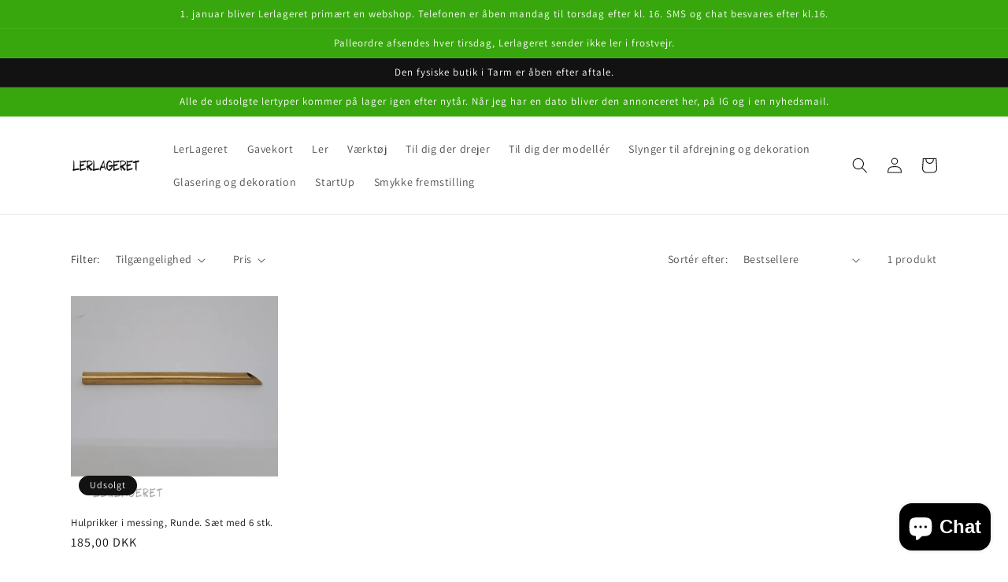

--- FILE ---
content_type: text/html; charset=utf-8
request_url: https://lerlageret.com/collections/hulprikker-til-dekoration
body_size: 27487
content:
<!doctype html>
<html class="no-js" lang="da">
  <head>
    <meta charset="utf-8">
    <meta http-equiv="X-UA-Compatible" content="IE=edge">
    <meta name="viewport" content="width=device-width,initial-scale=1">
    <meta name="theme-color" content="">
    <link rel="canonical" href="https://lerlageret.com/collections/hulprikker-til-dekoration">
    <link rel="preconnect" href="https://cdn.shopify.com" crossorigin><link rel="icon" type="image/png" href="//lerlageret.com/cdn/shop/files/Favicon_u._baggrund.png?crop=center&height=32&v=1723640374&width=32"><link rel="preconnect" href="https://fonts.shopifycdn.com" crossorigin><title>
      Hulprikker til Keramik | Kvalitetsværktøj til Dekoration | Lerlageret.com
</title>

    
      <meta name="description" content="Udforsk vores brede udvalg af hulprikker til keramisk dekoration. Få ekspertrådgivning og kvalitetsværktøj til dine kreative projekter hos Lerlageret.com.">
    

    

<meta property="og:site_name" content="Lerlageret">
<meta property="og:url" content="https://lerlageret.com/collections/hulprikker-til-dekoration">
<meta property="og:title" content="Hulprikker til Keramik | Kvalitetsværktøj til Dekoration | Lerlageret.com">
<meta property="og:type" content="website">
<meta property="og:description" content="Udforsk vores brede udvalg af hulprikker til keramisk dekoration. Få ekspertrådgivning og kvalitetsværktøj til dine kreative projekter hos Lerlageret.com."><meta property="og:image" content="http://lerlageret.com/cdn/shop/collections/LLV_065-2.png?v=1689846941">
  <meta property="og:image:secure_url" content="https://lerlageret.com/cdn/shop/collections/LLV_065-2.png?v=1689846941">
  <meta property="og:image:width" content="500">
  <meta property="og:image:height" content="500"><meta name="twitter:card" content="summary_large_image">
<meta name="twitter:title" content="Hulprikker til Keramik | Kvalitetsværktøj til Dekoration | Lerlageret.com">
<meta name="twitter:description" content="Udforsk vores brede udvalg af hulprikker til keramisk dekoration. Få ekspertrådgivning og kvalitetsværktøj til dine kreative projekter hos Lerlageret.com.">


    <script src="//lerlageret.com/cdn/shop/t/2/assets/constants.js?v=165488195745554878101676280500" defer="defer"></script>
    <script src="//lerlageret.com/cdn/shop/t/2/assets/pubsub.js?v=2921868252632587581676280503" defer="defer"></script>
    <script src="//lerlageret.com/cdn/shop/t/2/assets/global.js?v=85297797553816670871676280501" defer="defer"></script>
    <script>window.performance && window.performance.mark && window.performance.mark('shopify.content_for_header.start');</script><meta id="shopify-digital-wallet" name="shopify-digital-wallet" content="/70994166082/digital_wallets/dialog">
<link rel="alternate" type="application/atom+xml" title="Feed" href="/collections/hulprikker-til-dekoration.atom" />
<link rel="alternate" type="application/json+oembed" href="https://lerlageret.com/collections/hulprikker-til-dekoration.oembed">
<script async="async" src="/checkouts/internal/preloads.js?locale=da-DK"></script>
<script id="shopify-features" type="application/json">{"accessToken":"2fee61aab45964aea50f8b13c0a35444","betas":["rich-media-storefront-analytics"],"domain":"lerlageret.com","predictiveSearch":true,"shopId":70994166082,"locale":"da"}</script>
<script>var Shopify = Shopify || {};
Shopify.shop = "lerlageret1.myshopify.com";
Shopify.locale = "da";
Shopify.currency = {"active":"DKK","rate":"1.0"};
Shopify.country = "DK";
Shopify.theme = {"name":"Dawn","id":143895593282,"schema_name":"Dawn","schema_version":"8.0.0","theme_store_id":887,"role":"main"};
Shopify.theme.handle = "null";
Shopify.theme.style = {"id":null,"handle":null};
Shopify.cdnHost = "lerlageret.com/cdn";
Shopify.routes = Shopify.routes || {};
Shopify.routes.root = "/";</script>
<script type="module">!function(o){(o.Shopify=o.Shopify||{}).modules=!0}(window);</script>
<script>!function(o){function n(){var o=[];function n(){o.push(Array.prototype.slice.apply(arguments))}return n.q=o,n}var t=o.Shopify=o.Shopify||{};t.loadFeatures=n(),t.autoloadFeatures=n()}(window);</script>
<script id="shop-js-analytics" type="application/json">{"pageType":"collection"}</script>
<script defer="defer" async type="module" src="//lerlageret.com/cdn/shopifycloud/shop-js/modules/v2/client.init-shop-cart-sync_ByjAFD2B.da.esm.js"></script>
<script defer="defer" async type="module" src="//lerlageret.com/cdn/shopifycloud/shop-js/modules/v2/chunk.common_D-UimmQe.esm.js"></script>
<script defer="defer" async type="module" src="//lerlageret.com/cdn/shopifycloud/shop-js/modules/v2/chunk.modal_C_zrfWbZ.esm.js"></script>
<script type="module">
  await import("//lerlageret.com/cdn/shopifycloud/shop-js/modules/v2/client.init-shop-cart-sync_ByjAFD2B.da.esm.js");
await import("//lerlageret.com/cdn/shopifycloud/shop-js/modules/v2/chunk.common_D-UimmQe.esm.js");
await import("//lerlageret.com/cdn/shopifycloud/shop-js/modules/v2/chunk.modal_C_zrfWbZ.esm.js");

  window.Shopify.SignInWithShop?.initShopCartSync?.({"fedCMEnabled":true,"windoidEnabled":true});

</script>
<script>(function() {
  var isLoaded = false;
  function asyncLoad() {
    if (isLoaded) return;
    isLoaded = true;
    var urls = ["https:\/\/ecommplugins-scripts.trustpilot.com\/v2.1\/js\/header.min.js?settings=eyJrZXkiOiIzMTdMVnFUd3VocmhYNmdPIiwicyI6Im5vbmUifQ==\u0026v=2.5\u0026shop=lerlageret1.myshopify.com","https:\/\/ecommplugins-trustboxsettings.trustpilot.com\/lerlageret1.myshopify.com.js?settings=1684323320749\u0026shop=lerlageret1.myshopify.com"];
    for (var i = 0; i < urls.length; i++) {
      var s = document.createElement('script');
      s.type = 'text/javascript';
      s.async = true;
      s.src = urls[i];
      var x = document.getElementsByTagName('script')[0];
      x.parentNode.insertBefore(s, x);
    }
  };
  if(window.attachEvent) {
    window.attachEvent('onload', asyncLoad);
  } else {
    window.addEventListener('load', asyncLoad, false);
  }
})();</script>
<script id="__st">var __st={"a":70994166082,"offset":3600,"reqid":"fdda39ae-8cc6-4469-99bf-90c845dc284e-1769464495","pageurl":"lerlageret.com\/collections\/hulprikker-til-dekoration","u":"cbffa7f6d1e0","p":"collection","rtyp":"collection","rid":604724592981};</script>
<script>window.ShopifyPaypalV4VisibilityTracking = true;</script>
<script id="captcha-bootstrap">!function(){'use strict';const t='contact',e='account',n='new_comment',o=[[t,t],['blogs',n],['comments',n],[t,'customer']],c=[[e,'customer_login'],[e,'guest_login'],[e,'recover_customer_password'],[e,'create_customer']],r=t=>t.map((([t,e])=>`form[action*='/${t}']:not([data-nocaptcha='true']) input[name='form_type'][value='${e}']`)).join(','),a=t=>()=>t?[...document.querySelectorAll(t)].map((t=>t.form)):[];function s(){const t=[...o],e=r(t);return a(e)}const i='password',u='form_key',d=['recaptcha-v3-token','g-recaptcha-response','h-captcha-response',i],f=()=>{try{return window.sessionStorage}catch{return}},m='__shopify_v',_=t=>t.elements[u];function p(t,e,n=!1){try{const o=window.sessionStorage,c=JSON.parse(o.getItem(e)),{data:r}=function(t){const{data:e,action:n}=t;return t[m]||n?{data:e,action:n}:{data:t,action:n}}(c);for(const[e,n]of Object.entries(r))t.elements[e]&&(t.elements[e].value=n);n&&o.removeItem(e)}catch(o){console.error('form repopulation failed',{error:o})}}const l='form_type',E='cptcha';function T(t){t.dataset[E]=!0}const w=window,h=w.document,L='Shopify',v='ce_forms',y='captcha';let A=!1;((t,e)=>{const n=(g='f06e6c50-85a8-45c8-87d0-21a2b65856fe',I='https://cdn.shopify.com/shopifycloud/storefront-forms-hcaptcha/ce_storefront_forms_captcha_hcaptcha.v1.5.2.iife.js',D={infoText:'Beskyttet af hCaptcha',privacyText:'Beskyttelse af persondata',termsText:'Vilkår'},(t,e,n)=>{const o=w[L][v],c=o.bindForm;if(c)return c(t,g,e,D).then(n);var r;o.q.push([[t,g,e,D],n]),r=I,A||(h.body.append(Object.assign(h.createElement('script'),{id:'captcha-provider',async:!0,src:r})),A=!0)});var g,I,D;w[L]=w[L]||{},w[L][v]=w[L][v]||{},w[L][v].q=[],w[L][y]=w[L][y]||{},w[L][y].protect=function(t,e){n(t,void 0,e),T(t)},Object.freeze(w[L][y]),function(t,e,n,w,h,L){const[v,y,A,g]=function(t,e,n){const i=e?o:[],u=t?c:[],d=[...i,...u],f=r(d),m=r(i),_=r(d.filter((([t,e])=>n.includes(e))));return[a(f),a(m),a(_),s()]}(w,h,L),I=t=>{const e=t.target;return e instanceof HTMLFormElement?e:e&&e.form},D=t=>v().includes(t);t.addEventListener('submit',(t=>{const e=I(t);if(!e)return;const n=D(e)&&!e.dataset.hcaptchaBound&&!e.dataset.recaptchaBound,o=_(e),c=g().includes(e)&&(!o||!o.value);(n||c)&&t.preventDefault(),c&&!n&&(function(t){try{if(!f())return;!function(t){const e=f();if(!e)return;const n=_(t);if(!n)return;const o=n.value;o&&e.removeItem(o)}(t);const e=Array.from(Array(32),(()=>Math.random().toString(36)[2])).join('');!function(t,e){_(t)||t.append(Object.assign(document.createElement('input'),{type:'hidden',name:u})),t.elements[u].value=e}(t,e),function(t,e){const n=f();if(!n)return;const o=[...t.querySelectorAll(`input[type='${i}']`)].map((({name:t})=>t)),c=[...d,...o],r={};for(const[a,s]of new FormData(t).entries())c.includes(a)||(r[a]=s);n.setItem(e,JSON.stringify({[m]:1,action:t.action,data:r}))}(t,e)}catch(e){console.error('failed to persist form',e)}}(e),e.submit())}));const S=(t,e)=>{t&&!t.dataset[E]&&(n(t,e.some((e=>e===t))),T(t))};for(const o of['focusin','change'])t.addEventListener(o,(t=>{const e=I(t);D(e)&&S(e,y())}));const B=e.get('form_key'),M=e.get(l),P=B&&M;t.addEventListener('DOMContentLoaded',(()=>{const t=y();if(P)for(const e of t)e.elements[l].value===M&&p(e,B);[...new Set([...A(),...v().filter((t=>'true'===t.dataset.shopifyCaptcha))])].forEach((e=>S(e,t)))}))}(h,new URLSearchParams(w.location.search),n,t,e,['guest_login'])})(!0,!0)}();</script>
<script integrity="sha256-4kQ18oKyAcykRKYeNunJcIwy7WH5gtpwJnB7kiuLZ1E=" data-source-attribution="shopify.loadfeatures" defer="defer" src="//lerlageret.com/cdn/shopifycloud/storefront/assets/storefront/load_feature-a0a9edcb.js" crossorigin="anonymous"></script>
<script data-source-attribution="shopify.dynamic_checkout.dynamic.init">var Shopify=Shopify||{};Shopify.PaymentButton=Shopify.PaymentButton||{isStorefrontPortableWallets:!0,init:function(){window.Shopify.PaymentButton.init=function(){};var t=document.createElement("script");t.src="https://lerlageret.com/cdn/shopifycloud/portable-wallets/latest/portable-wallets.da.js",t.type="module",document.head.appendChild(t)}};
</script>
<script data-source-attribution="shopify.dynamic_checkout.buyer_consent">
  function portableWalletsHideBuyerConsent(e){var t=document.getElementById("shopify-buyer-consent"),n=document.getElementById("shopify-subscription-policy-button");t&&n&&(t.classList.add("hidden"),t.setAttribute("aria-hidden","true"),n.removeEventListener("click",e))}function portableWalletsShowBuyerConsent(e){var t=document.getElementById("shopify-buyer-consent"),n=document.getElementById("shopify-subscription-policy-button");t&&n&&(t.classList.remove("hidden"),t.removeAttribute("aria-hidden"),n.addEventListener("click",e))}window.Shopify?.PaymentButton&&(window.Shopify.PaymentButton.hideBuyerConsent=portableWalletsHideBuyerConsent,window.Shopify.PaymentButton.showBuyerConsent=portableWalletsShowBuyerConsent);
</script>
<script data-source-attribution="shopify.dynamic_checkout.cart.bootstrap">document.addEventListener("DOMContentLoaded",(function(){function t(){return document.querySelector("shopify-accelerated-checkout-cart, shopify-accelerated-checkout")}if(t())Shopify.PaymentButton.init();else{new MutationObserver((function(e,n){t()&&(Shopify.PaymentButton.init(),n.disconnect())})).observe(document.body,{childList:!0,subtree:!0})}}));
</script>
<script id="sections-script" data-sections="header,footer" defer="defer" src="//lerlageret.com/cdn/shop/t/2/compiled_assets/scripts.js?v=450"></script>
<script>window.performance && window.performance.mark && window.performance.mark('shopify.content_for_header.end');</script>


    <style data-shopify>
      @font-face {
  font-family: Assistant;
  font-weight: 400;
  font-style: normal;
  font-display: swap;
  src: url("//lerlageret.com/cdn/fonts/assistant/assistant_n4.9120912a469cad1cc292572851508ca49d12e768.woff2") format("woff2"),
       url("//lerlageret.com/cdn/fonts/assistant/assistant_n4.6e9875ce64e0fefcd3f4446b7ec9036b3ddd2985.woff") format("woff");
}

      @font-face {
  font-family: Assistant;
  font-weight: 700;
  font-style: normal;
  font-display: swap;
  src: url("//lerlageret.com/cdn/fonts/assistant/assistant_n7.bf44452348ec8b8efa3aa3068825305886b1c83c.woff2") format("woff2"),
       url("//lerlageret.com/cdn/fonts/assistant/assistant_n7.0c887fee83f6b3bda822f1150b912c72da0f7b64.woff") format("woff");
}

      
      
      @font-face {
  font-family: Assistant;
  font-weight: 400;
  font-style: normal;
  font-display: swap;
  src: url("//lerlageret.com/cdn/fonts/assistant/assistant_n4.9120912a469cad1cc292572851508ca49d12e768.woff2") format("woff2"),
       url("//lerlageret.com/cdn/fonts/assistant/assistant_n4.6e9875ce64e0fefcd3f4446b7ec9036b3ddd2985.woff") format("woff");
}


      :root {
        --font-body-family: Assistant, sans-serif;
        --font-body-style: normal;
        --font-body-weight: 400;
        --font-body-weight-bold: 700;

        --font-heading-family: Assistant, sans-serif;
        --font-heading-style: normal;
        --font-heading-weight: 400;

        --font-body-scale: 1.0;
        --font-heading-scale: 1.0;

        --color-base-text: 18, 18, 18;
        --color-shadow: 18, 18, 18;
        --color-base-background-1: 255, 255, 255;
        --color-base-background-2: 243, 243, 243;
        --color-base-solid-button-labels: 255, 255, 255;
        --color-base-outline-button-labels: 18, 18, 18;
        --color-base-accent-1: 56, 167, 13;
        --color-base-accent-2: 51, 79, 180;
        --payment-terms-background-color: #ffffff;

        --gradient-base-background-1: #ffffff;
        --gradient-base-background-2: #f3f3f3;
        --gradient-base-accent-1: #38a70d;
        --gradient-base-accent-2: #334fb4;

        --media-padding: px;
        --media-border-opacity: 0.05;
        --media-border-width: 1px;
        --media-radius: 0px;
        --media-shadow-opacity: 0.0;
        --media-shadow-horizontal-offset: 0px;
        --media-shadow-vertical-offset: 4px;
        --media-shadow-blur-radius: 5px;
        --media-shadow-visible: 0;

        --page-width: 120rem;
        --page-width-margin: 0rem;

        --product-card-image-padding: 0.0rem;
        --product-card-corner-radius: 0.0rem;
        --product-card-text-alignment: left;
        --product-card-border-width: 0.0rem;
        --product-card-border-opacity: 0.1;
        --product-card-shadow-opacity: 0.0;
        --product-card-shadow-visible: 0;
        --product-card-shadow-horizontal-offset: 0.0rem;
        --product-card-shadow-vertical-offset: 0.4rem;
        --product-card-shadow-blur-radius: 0.5rem;

        --collection-card-image-padding: 0.0rem;
        --collection-card-corner-radius: 0.0rem;
        --collection-card-text-alignment: left;
        --collection-card-border-width: 0.0rem;
        --collection-card-border-opacity: 0.1;
        --collection-card-shadow-opacity: 0.0;
        --collection-card-shadow-visible: 0;
        --collection-card-shadow-horizontal-offset: 0.0rem;
        --collection-card-shadow-vertical-offset: 0.4rem;
        --collection-card-shadow-blur-radius: 0.5rem;

        --blog-card-image-padding: 0.0rem;
        --blog-card-corner-radius: 0.0rem;
        --blog-card-text-alignment: left;
        --blog-card-border-width: 0.0rem;
        --blog-card-border-opacity: 0.1;
        --blog-card-shadow-opacity: 0.0;
        --blog-card-shadow-visible: 0;
        --blog-card-shadow-horizontal-offset: 0.0rem;
        --blog-card-shadow-vertical-offset: 0.4rem;
        --blog-card-shadow-blur-radius: 0.5rem;

        --badge-corner-radius: 4.0rem;

        --popup-border-width: 1px;
        --popup-border-opacity: 0.1;
        --popup-corner-radius: 0px;
        --popup-shadow-opacity: 0.0;
        --popup-shadow-horizontal-offset: 0px;
        --popup-shadow-vertical-offset: 4px;
        --popup-shadow-blur-radius: 5px;

        --drawer-border-width: 1px;
        --drawer-border-opacity: 0.1;
        --drawer-shadow-opacity: 0.0;
        --drawer-shadow-horizontal-offset: 0px;
        --drawer-shadow-vertical-offset: 4px;
        --drawer-shadow-blur-radius: 5px;

        --spacing-sections-desktop: 0px;
        --spacing-sections-mobile: 0px;

        --grid-desktop-vertical-spacing: 8px;
        --grid-desktop-horizontal-spacing: 8px;
        --grid-mobile-vertical-spacing: 4px;
        --grid-mobile-horizontal-spacing: 4px;

        --text-boxes-border-opacity: 0.1;
        --text-boxes-border-width: 0px;
        --text-boxes-radius: 0px;
        --text-boxes-shadow-opacity: 0.0;
        --text-boxes-shadow-visible: 0;
        --text-boxes-shadow-horizontal-offset: 0px;
        --text-boxes-shadow-vertical-offset: 4px;
        --text-boxes-shadow-blur-radius: 5px;

        --buttons-radius: 0px;
        --buttons-radius-outset: 0px;
        --buttons-border-width: 1px;
        --buttons-border-opacity: 1.0;
        --buttons-shadow-opacity: 0.0;
        --buttons-shadow-visible: 0;
        --buttons-shadow-horizontal-offset: 0px;
        --buttons-shadow-vertical-offset: 4px;
        --buttons-shadow-blur-radius: 5px;
        --buttons-border-offset: 0px;

        --inputs-radius: 0px;
        --inputs-border-width: 1px;
        --inputs-border-opacity: 0.55;
        --inputs-shadow-opacity: 0.0;
        --inputs-shadow-horizontal-offset: 0px;
        --inputs-margin-offset: 0px;
        --inputs-shadow-vertical-offset: 4px;
        --inputs-shadow-blur-radius: 5px;
        --inputs-radius-outset: 0px;

        --variant-pills-radius: 40px;
        --variant-pills-border-width: 1px;
        --variant-pills-border-opacity: 0.55;
        --variant-pills-shadow-opacity: 0.0;
        --variant-pills-shadow-horizontal-offset: 0px;
        --variant-pills-shadow-vertical-offset: 4px;
        --variant-pills-shadow-blur-radius: 5px;
      }

      *,
      *::before,
      *::after {
        box-sizing: inherit;
      }

      html {
        box-sizing: border-box;
        font-size: calc(var(--font-body-scale) * 62.5%);
        height: 100%;
      }

      body {
        display: grid;
        grid-template-rows: auto auto 1fr auto;
        grid-template-columns: 100%;
        min-height: 100%;
        margin: 0;
        font-size: 1.5rem;
        letter-spacing: 0.06rem;
        line-height: calc(1 + 0.8 / var(--font-body-scale));
        font-family: var(--font-body-family);
        font-style: var(--font-body-style);
        font-weight: var(--font-body-weight);
      }

      @media screen and (min-width: 750px) {
        body {
          font-size: 1.6rem;
        }
      }
    </style>

    <link href="//lerlageret.com/cdn/shop/t/2/assets/base.css?v=831047894957930821676280503" rel="stylesheet" type="text/css" media="all" />
<link rel="preload" as="font" href="//lerlageret.com/cdn/fonts/assistant/assistant_n4.9120912a469cad1cc292572851508ca49d12e768.woff2" type="font/woff2" crossorigin><link rel="preload" as="font" href="//lerlageret.com/cdn/fonts/assistant/assistant_n4.9120912a469cad1cc292572851508ca49d12e768.woff2" type="font/woff2" crossorigin><link rel="stylesheet" href="//lerlageret.com/cdn/shop/t/2/assets/component-predictive-search.css?v=85913294783299393391676280501" media="print" onload="this.media='all'"><script>document.documentElement.className = document.documentElement.className.replace('no-js', 'js');
    if (Shopify.designMode) {
      document.documentElement.classList.add('shopify-design-mode');
    }
    </script>
  <script type="text/javascript">
  window.Rivo = window.Rivo || {};
  window.Rivo.common = window.Rivo.common || {};
  window.Rivo.common.shop = {
    permanent_domain: 'lerlageret1.myshopify.com',
    currency: "DKK",
    money_format: "{{amount_with_comma_separator}} kr",
    id: 70994166082
  };
  

  window.Rivo.common.template = 'collection';
  window.Rivo.common.cart = {};
  window.Rivo.common.vapid_public_key = "BJuXCmrtTK335SuczdNVYrGVtP_WXn4jImChm49st7K7z7e8gxSZUKk4DhUpk8j2Xpiw5G4-ylNbMKLlKkUEU98=";
  window.Rivo.global_config = {"asset_urls":{"loy":{"api_js":"https:\/\/cdn.shopify.com\/s\/files\/1\/0194\/1736\/6592\/t\/1\/assets\/ba_rivo_api.js?v=1681358658","init_js":"https:\/\/cdn.shopify.com\/s\/files\/1\/0194\/1736\/6592\/t\/1\/assets\/ba_loy_init.js?v=1681358646","referrals_js":"https:\/\/cdn.shopify.com\/s\/files\/1\/0194\/1736\/6592\/t\/1\/assets\/ba_loy_referrals.js?v=1681358653","referrals_css":"https:\/\/cdn.shopify.com\/s\/files\/1\/0194\/1736\/6592\/t\/1\/assets\/ba_loy_referrals.css?v=1678639051","widget_js":"https:\/\/cdn.shopify.com\/s\/files\/1\/0194\/1736\/6592\/t\/1\/assets\/ba_loy_widget.js?v=1681358648","widget_css":"https:\/\/cdn.shopify.com\/s\/files\/1\/0194\/1736\/6592\/t\/1\/assets\/ba_loy_widget.css?v=1673976822","page_init_js":"https:\/\/cdn.shopify.com\/s\/files\/1\/0194\/1736\/6592\/t\/1\/assets\/ba_loy_page_init.js?v=1681358649","page_widget_js":"https:\/\/cdn.shopify.com\/s\/files\/1\/0194\/1736\/6592\/t\/1\/assets\/ba_loy_page_widget.js?v=1681358651","page_widget_css":"https:\/\/cdn.shopify.com\/s\/files\/1\/0194\/1736\/6592\/t\/1\/assets\/ba_loy_page.css?v=1673976829","page_preview_js":"\/assets\/msg\/loy_page_preview.js"},"rev":{"init_js":"https:\/\/cdn.shopify.com\/s\/files\/1\/0194\/1736\/6592\/t\/1\/assets\/ba_rev_init.js?v=1681565796","display_js":"https:\/\/cdn.shopify.com\/s\/files\/1\/0194\/1736\/6592\/t\/1\/assets\/ba_rev_display.js?v=1681565799","modal_js":"https:\/\/cdn.shopify.com\/s\/files\/1\/0194\/1736\/6592\/t\/1\/assets\/ba_rev_modal.js?v=1681565797","widget_css":"https:\/\/cdn.shopify.com\/s\/files\/1\/0194\/1736\/6592\/t\/1\/assets\/ba_rev_widget.css?v=1680320455","modal_css":"https:\/\/cdn.shopify.com\/s\/files\/1\/0194\/1736\/6592\/t\/1\/assets\/ba_rev_modal.css?v=1680295707"},"pu":{"init_js":"https:\/\/cdn.shopify.com\/s\/files\/1\/0194\/1736\/6592\/t\/1\/assets\/ba_pu_init.js?v=1635877170"},"widgets":{"init_js":"https:\/\/cdn.shopify.com\/s\/files\/1\/0194\/1736\/6592\/t\/1\/assets\/ba_widget_init.js?v=1679987682","modal_js":"https:\/\/cdn.shopify.com\/s\/files\/1\/0194\/1736\/6592\/t\/1\/assets\/ba_widget_modal.js?v=1679987684","modal_css":"https:\/\/cdn.shopify.com\/s\/files\/1\/0194\/1736\/6592\/t\/1\/assets\/ba_widget_modal.css?v=1654723622"},"forms":{"init_js":"https:\/\/cdn.shopify.com\/s\/files\/1\/0194\/1736\/6592\/t\/1\/assets\/ba_forms_init.js?v=1681358654","widget_js":"https:\/\/cdn.shopify.com\/s\/files\/1\/0194\/1736\/6592\/t\/1\/assets\/ba_forms_widget.js?v=1681358656","forms_css":"https:\/\/cdn.shopify.com\/s\/files\/1\/0194\/1736\/6592\/t\/1\/assets\/ba_forms.css?v=1654711758"},"global":{"helper_js":"https:\/\/cdn.shopify.com\/s\/files\/1\/0194\/1736\/6592\/t\/1\/assets\/ba_tracking.js?v=1680229884"}},"proxy_paths":{"pop":"\/apps\/ba-pop","app_metrics":"\/apps\/ba-pop\/app_metrics","push_subscription":"\/apps\/ba-pop\/push"},"aat":["pop"],"pv":false,"sts":false,"bam":false,"batc":false,"base_money_format":"{{amount_with_comma_separator}} kr","loy_js_api_enabled":false,"shop":{"name":"Lerlageret","domain":"lerlageret.com"}};

  




    window.Rivo.widgets_config = {"id":81870,"active":false,"frequency_limit_amount":2,"frequency_limit_time_unit":"days","background_image":{"position":"none"},"initial_state":{"body":"Sign up and unlock your instant discount","title":"Get 10% off your order","cta_text":"Claim Discount","show_email":true,"action_text":"Saving...","footer_text":"You are signing up to receive communication via email and can unsubscribe at any time.","dismiss_text":"No thanks","email_placeholder":"Email Address","phone_placeholder":"Phone Number","show_phone_number":false},"success_state":{"body":"Thanks for subscribing. Copy your discount code and apply to your next order.","title":"Discount Unlocked 🎉","cta_text":"Continue shopping","cta_action":"dismiss"},"closed_state":{"action":"close_widget","font_size":"20","action_text":"GET 10% OFF","display_offset":"300","display_position":"left"},"error_state":{"submit_error":"Sorry, please try again later","invalid_email":"Please enter valid email address!","error_subscribing":"Error subscribing, try again later","already_registered":"You have already registered","invalid_phone_number":"Please enter valid phone number!"},"trigger":{"delay":0},"colors":{"link_color":"#4FC3F7","sticky_bar_bg":"#C62828","cta_font_color":"#fff","body_font_color":"#000","sticky_bar_text":"#fff","background_color":"#fff","error_background":"#ffdede","error_text_color":"#ff2626","title_font_color":"#000","footer_font_color":"#bbb","dismiss_font_color":"#bbb","cta_background_color":"#000","sticky_coupon_bar_bg":"#286ef8","sticky_coupon_bar_text":"#fff"},"sticky_coupon_bar":{},"display_style":{"font":"Arial","size":"regular","align":"center"},"dismissable":true,"has_background":false,"opt_in_channels":["email"],"rules":[],"widget_css":".powered_by_rivo{\n  display: block;\n}\n.ba_widget_main_design {\n  background: #fff;\n}\n.ba_widget_content{text-align: center}\n.ba_widget_parent{\n  font-family: Arial;\n}\n.ba_widget_parent.background{\n}\n.ba_widget_left_content{\n}\n.ba_widget_right_content{\n}\n#ba_widget_cta_button:disabled{\n  background: #000cc;\n}\n#ba_widget_cta_button{\n  background: #000;\n  color: #fff;\n}\n#ba_widget_cta_button:after {\n  background: #000e0;\n}\n.ba_initial_state_title, .ba_success_state_title{\n  color: #000;\n}\n.ba_initial_state_body, .ba_success_state_body{\n  color: #000;\n}\n.ba_initial_state_dismiss_text{\n  color: #bbb;\n}\n.ba_initial_state_footer_text, .ba_initial_state_sms_agreement{\n  color: #bbb;\n}\n.ba_widget_error{\n  color: #ff2626;\n  background: #ffdede;\n}\n.ba_link_color{\n  color: #4FC3F7;\n}\n","custom_css":null,"logo":null};

</script>


<script type="text/javascript">
  

  //Global snippet for Rivo
  //this is updated automatically - do not edit manually.

  function loadScript(src, defer, done) {
    var js = document.createElement('script');
    js.src = src;
    js.defer = defer;
    js.onload = function(){done();};
    js.onerror = function(){
      done(new Error('Failed to load script ' + src));
    };
    document.head.appendChild(js);
  }

  function browserSupportsAllFeatures() {
    return window.Promise && window.fetch && window.Symbol;
  }

  if (browserSupportsAllFeatures()) {
    main();
  } else {
    loadScript('https://polyfill-fastly.net/v3/polyfill.min.js?features=Promise,fetch', true, main);
  }

  function loadAppScripts(){
     if (window.Rivo.global_config.aat.includes("loy")){
      loadScript(window.Rivo.global_config.asset_urls.loy.init_js, true, function(){});
     }

     if (window.Rivo.global_config.aat.includes("rev")){
      loadScript(window.Rivo.global_config.asset_urls.rev.init_js, true, function(){});
     }

     if (window.Rivo.global_config.aat.includes("pu")){
      loadScript(window.Rivo.global_config.asset_urls.pu.init_js, true, function(){});
     }

     if (window.Rivo.global_config.aat.includes("pop") || window.Rivo.global_config.aat.includes("pu")){
      loadScript(window.Rivo.global_config.asset_urls.widgets.init_js, true, function(){});
     }
  }

  function main(err) {
    loadScript(window.Rivo.global_config.asset_urls.global.helper_js, false, loadAppScripts);
  }
</script>

<!-- BEGIN app block: shopify://apps/restock-rooster/blocks/restock-rooster-button/2f682ae2-c8b5-4598-a3ae-4cf8e3ce00af --><script>
  (function () {
    window.backInStock = {};
    window.backInStock.shop = "lerlageret1.myshopify.com";

    

    
      window.backInStock.productsInCollectionLiquidObject = [{"id":8581130846549,"title":"Hulprikker i messing, Runde. Sæt med 6 stk.","handle":"hul-prikker-i-messing","description":"\u003cp\u003e\u003cspan style=\"vertical-align: inherit;\"\u003e\u003cspan style=\"vertical-align: inherit;\"\u003e Messing hulprikker\u003c\/span\u003e\u003c\/span\u003e\u003c\/p\u003e\n\u003cp\u003e\u003cspan style=\"vertical-align: inherit;\"\u003e\u003cspan style=\"vertical-align: inherit;\"\u003eLækkert værktøj af høj kvalitet.\u003c\/span\u003e\u003c\/span\u003e\u003c\/p\u003e\n\u003cp\u003e\u003cspan style=\"vertical-align: inherit;\"\u003e\u003cspan style=\"vertical-align: inherit;\"\u003e6 forskellige størrelser: \u003c\/span\u003e\u003c\/span\u003e\u003cmeta charset=\"utf-8\"\u003e\u003cspan style=\"vertical-align: inherit;\"\u003e\u003cspan style=\"vertical-align: inherit;\"\u003eø0,35, ø0,4, ø0,45, ø0,5, ø0,55, ø0,6\u003c\/span\u003e\u003c\/span\u003e\u003c\/p\u003e\n\u003cp\u003e\u003cspan style=\"vertical-align: inherit;\"\u003e\u003cspan style=\"vertical-align: inherit;\"\u003eDe er alle 12 cm lange \u003c\/span\u003e\u003c\/span\u003e\u003c\/p\u003e\n\u003cp\u003e\u003cspan style=\"vertical-align: inherit;\"\u003e\u003cspan style=\"vertical-align: inherit;\"\u003eBoreværktøj til dekoration, er god til at rense huller med og til \u003c\/span\u003e\u003c\/span\u003e\u003ca href=\"https:\/\/lerlageret.com\/products\/borevaerktoj?_pos=1\u0026amp;_psq=bore\u0026amp;_ss=e\u0026amp;_v=1.0\" title=\"dekorationsværktøj fra lerlageret.com\"\u003e\u003cspan style=\"vertical-align: inherit;\"\u003e\u003cspan style=\"vertical-align: inherit;\"\u003edekoration \u003c\/span\u003e\u003c\/span\u003e\u003c\/a\u003e\u003c\/p\u003e\n\u003cp\u003e\u003cspan style=\"vertical-align: inherit;\"\u003e\u003cspan style=\"vertical-align: inherit;\"\u003eHulprikker med returknap finder du \u003c\/span\u003e\u003c\/span\u003e\u003ca href=\"https:\/\/lerlageret.com\/products\/hulprikker-med-retur-knap?_pos=1\u0026amp;_psq=hul\u0026amp;_ss=e\u0026amp;_v=1.0\" title=\"hulprikker fra lerlageret.com\"\u003e\u003cspan style=\"vertical-align: inherit;\"\u003e\u003cspan style=\"vertical-align: inherit;\"\u003eher\u003c\/span\u003e\u003c\/span\u003e\u003c\/a\u003e\u003c\/p\u003e","published_at":"2025-03-09T09:59:03+01:00","created_at":"2023-04-25T00:18:37+02:00","vendor":"Lerlageret","type":"Hulprikker","tags":["dekoration","Hul","Værktøj"],"price":18500,"price_min":18500,"price_max":18500,"available":false,"price_varies":false,"compare_at_price":null,"compare_at_price_min":0,"compare_at_price_max":0,"compare_at_price_varies":false,"variants":[{"id":46683224768853,"title":"Default Title","option1":"Default Title","option2":null,"option3":null,"sku":"LLV_174","requires_shipping":true,"taxable":false,"featured_image":{"id":49266090508629,"product_id":8581130846549,"position":2,"created_at":"2023-04-26T13:02:49+02:00","updated_at":"2023-12-12T08:00:36+01:00","alt":" Messing hulprikker  Lækkert værktøj af høj kvalitet.  6 forskellige størrelser: ø0,35, ø0,4, ø0,45, ø0,5, ø0,55, ø0,6  De er alle 12 cm lange ","width":500,"height":500,"src":"\/\/lerlageret.com\/cdn\/shop\/files\/LLV_030.png?v=1702364436","variant_ids":[46683224768853]},"available":false,"name":"Hulprikker i messing, Runde. Sæt med 6 stk.","public_title":null,"options":["Default Title"],"price":18500,"weight":125,"compare_at_price":null,"inventory_management":"shopify","barcode":null,"featured_media":{"alt":" Messing hulprikker  Lækkert værktøj af høj kvalitet.  6 forskellige størrelser: ø0,35, ø0,4, ø0,45, ø0,5, ø0,55, ø0,6  De er alle 12 cm lange ","id":41866314252629,"position":2,"preview_image":{"aspect_ratio":1.0,"height":500,"width":500,"src":"\/\/lerlageret.com\/cdn\/shop\/files\/LLV_030.png?v=1702364436"}},"requires_selling_plan":false,"selling_plan_allocations":[]}],"images":["\/\/lerlageret.com\/cdn\/shop\/files\/LLV_035.png?v=1702364436","\/\/lerlageret.com\/cdn\/shop\/files\/LLV_030.png?v=1702364436","\/\/lerlageret.com\/cdn\/shop\/files\/LLV_031.png?v=1702364436","\/\/lerlageret.com\/cdn\/shop\/files\/LLV_032.png?v=1702364436","\/\/lerlageret.com\/cdn\/shop\/files\/LLV_033.png?v=1702364436","\/\/lerlageret.com\/cdn\/shop\/files\/LLV_034.png?v=1702364436"],"featured_image":"\/\/lerlageret.com\/cdn\/shop\/files\/LLV_035.png?v=1702364436","options":["Title"],"media":[{"alt":" Messing hulprikker  Lækkert værktøj af høj kvalitet.  6 forskellige størrelser.  De er alle 12 cm lange","id":41866314416469,"position":1,"preview_image":{"aspect_ratio":1.0,"height":500,"width":500,"src":"\/\/lerlageret.com\/cdn\/shop\/files\/LLV_035.png?v=1702364436"},"aspect_ratio":1.0,"height":500,"media_type":"image","src":"\/\/lerlageret.com\/cdn\/shop\/files\/LLV_035.png?v=1702364436","width":500},{"alt":" Messing hulprikker  Lækkert værktøj af høj kvalitet.  6 forskellige størrelser: ø0,35, ø0,4, ø0,45, ø0,5, ø0,55, ø0,6  De er alle 12 cm lange ","id":41866314252629,"position":2,"preview_image":{"aspect_ratio":1.0,"height":500,"width":500,"src":"\/\/lerlageret.com\/cdn\/shop\/files\/LLV_030.png?v=1702364436"},"aspect_ratio":1.0,"height":500,"media_type":"image","src":"\/\/lerlageret.com\/cdn\/shop\/files\/LLV_030.png?v=1702364436","width":500},{"alt":" Messing hulprikker  Lækkert værktøj af høj kvalitet.  6 forskellige størrelser.  De er alle 12 cm lange","id":41866314285397,"position":3,"preview_image":{"aspect_ratio":1.0,"height":500,"width":500,"src":"\/\/lerlageret.com\/cdn\/shop\/files\/LLV_031.png?v=1702364436"},"aspect_ratio":1.0,"height":500,"media_type":"image","src":"\/\/lerlageret.com\/cdn\/shop\/files\/LLV_031.png?v=1702364436","width":500},{"alt":" Messing hulprikker  Lækkert værktøj af høj kvalitet.  6 forskellige størrelser.  De er alle 12 cm lange","id":41866314318165,"position":4,"preview_image":{"aspect_ratio":1.0,"height":500,"width":500,"src":"\/\/lerlageret.com\/cdn\/shop\/files\/LLV_032.png?v=1702364436"},"aspect_ratio":1.0,"height":500,"media_type":"image","src":"\/\/lerlageret.com\/cdn\/shop\/files\/LLV_032.png?v=1702364436","width":500},{"alt":" Messing hulprikker  Lækkert værktøj af høj kvalitet.  6 forskellige størrelser.  De er alle 12 cm lange","id":41866314350933,"position":5,"preview_image":{"aspect_ratio":1.0,"height":500,"width":500,"src":"\/\/lerlageret.com\/cdn\/shop\/files\/LLV_033.png?v=1702364436"},"aspect_ratio":1.0,"height":500,"media_type":"image","src":"\/\/lerlageret.com\/cdn\/shop\/files\/LLV_033.png?v=1702364436","width":500},{"alt":" Messing hulprikker  Lækkert værktøj af høj kvalitet.  6 forskellige størrelser.  De er alle 12 cm lange","id":41866314383701,"position":6,"preview_image":{"aspect_ratio":1.0,"height":500,"width":500,"src":"\/\/lerlageret.com\/cdn\/shop\/files\/LLV_034.png?v=1702364436"},"aspect_ratio":1.0,"height":500,"media_type":"image","src":"\/\/lerlageret.com\/cdn\/shop\/files\/LLV_034.png?v=1702364436","width":500}],"requires_selling_plan":false,"selling_plan_groups":[],"content":"\u003cp\u003e\u003cspan style=\"vertical-align: inherit;\"\u003e\u003cspan style=\"vertical-align: inherit;\"\u003e Messing hulprikker\u003c\/span\u003e\u003c\/span\u003e\u003c\/p\u003e\n\u003cp\u003e\u003cspan style=\"vertical-align: inherit;\"\u003e\u003cspan style=\"vertical-align: inherit;\"\u003eLækkert værktøj af høj kvalitet.\u003c\/span\u003e\u003c\/span\u003e\u003c\/p\u003e\n\u003cp\u003e\u003cspan style=\"vertical-align: inherit;\"\u003e\u003cspan style=\"vertical-align: inherit;\"\u003e6 forskellige størrelser: \u003c\/span\u003e\u003c\/span\u003e\u003cmeta charset=\"utf-8\"\u003e\u003cspan style=\"vertical-align: inherit;\"\u003e\u003cspan style=\"vertical-align: inherit;\"\u003eø0,35, ø0,4, ø0,45, ø0,5, ø0,55, ø0,6\u003c\/span\u003e\u003c\/span\u003e\u003c\/p\u003e\n\u003cp\u003e\u003cspan style=\"vertical-align: inherit;\"\u003e\u003cspan style=\"vertical-align: inherit;\"\u003eDe er alle 12 cm lange \u003c\/span\u003e\u003c\/span\u003e\u003c\/p\u003e\n\u003cp\u003e\u003cspan style=\"vertical-align: inherit;\"\u003e\u003cspan style=\"vertical-align: inherit;\"\u003eBoreværktøj til dekoration, er god til at rense huller med og til \u003c\/span\u003e\u003c\/span\u003e\u003ca href=\"https:\/\/lerlageret.com\/products\/borevaerktoj?_pos=1\u0026amp;_psq=bore\u0026amp;_ss=e\u0026amp;_v=1.0\" title=\"dekorationsværktøj fra lerlageret.com\"\u003e\u003cspan style=\"vertical-align: inherit;\"\u003e\u003cspan style=\"vertical-align: inherit;\"\u003edekoration \u003c\/span\u003e\u003c\/span\u003e\u003c\/a\u003e\u003c\/p\u003e\n\u003cp\u003e\u003cspan style=\"vertical-align: inherit;\"\u003e\u003cspan style=\"vertical-align: inherit;\"\u003eHulprikker med returknap finder du \u003c\/span\u003e\u003c\/span\u003e\u003ca href=\"https:\/\/lerlageret.com\/products\/hulprikker-med-retur-knap?_pos=1\u0026amp;_psq=hul\u0026amp;_ss=e\u0026amp;_v=1.0\" title=\"hulprikker fra lerlageret.com\"\u003e\u003cspan style=\"vertical-align: inherit;\"\u003e\u003cspan style=\"vertical-align: inherit;\"\u003eher\u003c\/span\u003e\u003c\/span\u003e\u003c\/a\u003e\u003c\/p\u003e"}];
    
  })();
</script>

<script type="module" src="https://cdn.shopify.com/extensions/019bd693-ed44-7198-8b05-328ad3212b01/restockrooster-110/assets/main.js" defer></script>

<!-- Preload CSS using Shopify's built-in filter -->
<link href="//cdn.shopify.com/extensions/019bd693-ed44-7198-8b05-328ad3212b01/restockrooster-110/assets/back-in-stock.min.css" rel="stylesheet" type="text/css" media="all" />


<!-- END app block --><!-- BEGIN app block: shopify://apps/1clickpopup/blocks/main/233742b9-16cb-4f75-9de7-3fe92c29fdff --><script>
  window.OneClickPopup = {}
  
</script>
<script src="https://cdn.shopify.com/extensions/019bbba0-a286-78cc-87d6-1c77a3a0112a/1click-popup-51/assets/1click-popup-snippet.js" async></script>


<!-- END app block --><script src="https://cdn.shopify.com/extensions/e8878072-2f6b-4e89-8082-94b04320908d/inbox-1254/assets/inbox-chat-loader.js" type="text/javascript" defer="defer"></script>
<link href="https://monorail-edge.shopifysvc.com" rel="dns-prefetch">
<script>(function(){if ("sendBeacon" in navigator && "performance" in window) {try {var session_token_from_headers = performance.getEntriesByType('navigation')[0].serverTiming.find(x => x.name == '_s').description;} catch {var session_token_from_headers = undefined;}var session_cookie_matches = document.cookie.match(/_shopify_s=([^;]*)/);var session_token_from_cookie = session_cookie_matches && session_cookie_matches.length === 2 ? session_cookie_matches[1] : "";var session_token = session_token_from_headers || session_token_from_cookie || "";function handle_abandonment_event(e) {var entries = performance.getEntries().filter(function(entry) {return /monorail-edge.shopifysvc.com/.test(entry.name);});if (!window.abandonment_tracked && entries.length === 0) {window.abandonment_tracked = true;var currentMs = Date.now();var navigation_start = performance.timing.navigationStart;var payload = {shop_id: 70994166082,url: window.location.href,navigation_start,duration: currentMs - navigation_start,session_token,page_type: "collection"};window.navigator.sendBeacon("https://monorail-edge.shopifysvc.com/v1/produce", JSON.stringify({schema_id: "online_store_buyer_site_abandonment/1.1",payload: payload,metadata: {event_created_at_ms: currentMs,event_sent_at_ms: currentMs}}));}}window.addEventListener('pagehide', handle_abandonment_event);}}());</script>
<script id="web-pixels-manager-setup">(function e(e,d,r,n,o){if(void 0===o&&(o={}),!Boolean(null===(a=null===(i=window.Shopify)||void 0===i?void 0:i.analytics)||void 0===a?void 0:a.replayQueue)){var i,a;window.Shopify=window.Shopify||{};var t=window.Shopify;t.analytics=t.analytics||{};var s=t.analytics;s.replayQueue=[],s.publish=function(e,d,r){return s.replayQueue.push([e,d,r]),!0};try{self.performance.mark("wpm:start")}catch(e){}var l=function(){var e={modern:/Edge?\/(1{2}[4-9]|1[2-9]\d|[2-9]\d{2}|\d{4,})\.\d+(\.\d+|)|Firefox\/(1{2}[4-9]|1[2-9]\d|[2-9]\d{2}|\d{4,})\.\d+(\.\d+|)|Chrom(ium|e)\/(9{2}|\d{3,})\.\d+(\.\d+|)|(Maci|X1{2}).+ Version\/(15\.\d+|(1[6-9]|[2-9]\d|\d{3,})\.\d+)([,.]\d+|)( \(\w+\)|)( Mobile\/\w+|) Safari\/|Chrome.+OPR\/(9{2}|\d{3,})\.\d+\.\d+|(CPU[ +]OS|iPhone[ +]OS|CPU[ +]iPhone|CPU IPhone OS|CPU iPad OS)[ +]+(15[._]\d+|(1[6-9]|[2-9]\d|\d{3,})[._]\d+)([._]\d+|)|Android:?[ /-](13[3-9]|1[4-9]\d|[2-9]\d{2}|\d{4,})(\.\d+|)(\.\d+|)|Android.+Firefox\/(13[5-9]|1[4-9]\d|[2-9]\d{2}|\d{4,})\.\d+(\.\d+|)|Android.+Chrom(ium|e)\/(13[3-9]|1[4-9]\d|[2-9]\d{2}|\d{4,})\.\d+(\.\d+|)|SamsungBrowser\/([2-9]\d|\d{3,})\.\d+/,legacy:/Edge?\/(1[6-9]|[2-9]\d|\d{3,})\.\d+(\.\d+|)|Firefox\/(5[4-9]|[6-9]\d|\d{3,})\.\d+(\.\d+|)|Chrom(ium|e)\/(5[1-9]|[6-9]\d|\d{3,})\.\d+(\.\d+|)([\d.]+$|.*Safari\/(?![\d.]+ Edge\/[\d.]+$))|(Maci|X1{2}).+ Version\/(10\.\d+|(1[1-9]|[2-9]\d|\d{3,})\.\d+)([,.]\d+|)( \(\w+\)|)( Mobile\/\w+|) Safari\/|Chrome.+OPR\/(3[89]|[4-9]\d|\d{3,})\.\d+\.\d+|(CPU[ +]OS|iPhone[ +]OS|CPU[ +]iPhone|CPU IPhone OS|CPU iPad OS)[ +]+(10[._]\d+|(1[1-9]|[2-9]\d|\d{3,})[._]\d+)([._]\d+|)|Android:?[ /-](13[3-9]|1[4-9]\d|[2-9]\d{2}|\d{4,})(\.\d+|)(\.\d+|)|Mobile Safari.+OPR\/([89]\d|\d{3,})\.\d+\.\d+|Android.+Firefox\/(13[5-9]|1[4-9]\d|[2-9]\d{2}|\d{4,})\.\d+(\.\d+|)|Android.+Chrom(ium|e)\/(13[3-9]|1[4-9]\d|[2-9]\d{2}|\d{4,})\.\d+(\.\d+|)|Android.+(UC? ?Browser|UCWEB|U3)[ /]?(15\.([5-9]|\d{2,})|(1[6-9]|[2-9]\d|\d{3,})\.\d+)\.\d+|SamsungBrowser\/(5\.\d+|([6-9]|\d{2,})\.\d+)|Android.+MQ{2}Browser\/(14(\.(9|\d{2,})|)|(1[5-9]|[2-9]\d|\d{3,})(\.\d+|))(\.\d+|)|K[Aa][Ii]OS\/(3\.\d+|([4-9]|\d{2,})\.\d+)(\.\d+|)/},d=e.modern,r=e.legacy,n=navigator.userAgent;return n.match(d)?"modern":n.match(r)?"legacy":"unknown"}(),u="modern"===l?"modern":"legacy",c=(null!=n?n:{modern:"",legacy:""})[u],f=function(e){return[e.baseUrl,"/wpm","/b",e.hashVersion,"modern"===e.buildTarget?"m":"l",".js"].join("")}({baseUrl:d,hashVersion:r,buildTarget:u}),m=function(e){var d=e.version,r=e.bundleTarget,n=e.surface,o=e.pageUrl,i=e.monorailEndpoint;return{emit:function(e){var a=e.status,t=e.errorMsg,s=(new Date).getTime(),l=JSON.stringify({metadata:{event_sent_at_ms:s},events:[{schema_id:"web_pixels_manager_load/3.1",payload:{version:d,bundle_target:r,page_url:o,status:a,surface:n,error_msg:t},metadata:{event_created_at_ms:s}}]});if(!i)return console&&console.warn&&console.warn("[Web Pixels Manager] No Monorail endpoint provided, skipping logging."),!1;try{return self.navigator.sendBeacon.bind(self.navigator)(i,l)}catch(e){}var u=new XMLHttpRequest;try{return u.open("POST",i,!0),u.setRequestHeader("Content-Type","text/plain"),u.send(l),!0}catch(e){return console&&console.warn&&console.warn("[Web Pixels Manager] Got an unhandled error while logging to Monorail."),!1}}}}({version:r,bundleTarget:l,surface:e.surface,pageUrl:self.location.href,monorailEndpoint:e.monorailEndpoint});try{o.browserTarget=l,function(e){var d=e.src,r=e.async,n=void 0===r||r,o=e.onload,i=e.onerror,a=e.sri,t=e.scriptDataAttributes,s=void 0===t?{}:t,l=document.createElement("script"),u=document.querySelector("head"),c=document.querySelector("body");if(l.async=n,l.src=d,a&&(l.integrity=a,l.crossOrigin="anonymous"),s)for(var f in s)if(Object.prototype.hasOwnProperty.call(s,f))try{l.dataset[f]=s[f]}catch(e){}if(o&&l.addEventListener("load",o),i&&l.addEventListener("error",i),u)u.appendChild(l);else{if(!c)throw new Error("Did not find a head or body element to append the script");c.appendChild(l)}}({src:f,async:!0,onload:function(){if(!function(){var e,d;return Boolean(null===(d=null===(e=window.Shopify)||void 0===e?void 0:e.analytics)||void 0===d?void 0:d.initialized)}()){var d=window.webPixelsManager.init(e)||void 0;if(d){var r=window.Shopify.analytics;r.replayQueue.forEach((function(e){var r=e[0],n=e[1],o=e[2];d.publishCustomEvent(r,n,o)})),r.replayQueue=[],r.publish=d.publishCustomEvent,r.visitor=d.visitor,r.initialized=!0}}},onerror:function(){return m.emit({status:"failed",errorMsg:"".concat(f," has failed to load")})},sri:function(e){var d=/^sha384-[A-Za-z0-9+/=]+$/;return"string"==typeof e&&d.test(e)}(c)?c:"",scriptDataAttributes:o}),m.emit({status:"loading"})}catch(e){m.emit({status:"failed",errorMsg:(null==e?void 0:e.message)||"Unknown error"})}}})({shopId: 70994166082,storefrontBaseUrl: "https://lerlageret.com",extensionsBaseUrl: "https://extensions.shopifycdn.com/cdn/shopifycloud/web-pixels-manager",monorailEndpoint: "https://monorail-edge.shopifysvc.com/unstable/produce_batch",surface: "storefront-renderer",enabledBetaFlags: ["2dca8a86"],webPixelsConfigList: [{"id":"949256533","configuration":"{\"config\":\"{\\\"pixel_id\\\":\\\"G-8P98G9S1D8\\\",\\\"gtag_events\\\":[{\\\"type\\\":\\\"purchase\\\",\\\"action_label\\\":\\\"G-8P98G9S1D8\\\"},{\\\"type\\\":\\\"page_view\\\",\\\"action_label\\\":\\\"G-8P98G9S1D8\\\"},{\\\"type\\\":\\\"view_item\\\",\\\"action_label\\\":\\\"G-8P98G9S1D8\\\"},{\\\"type\\\":\\\"search\\\",\\\"action_label\\\":\\\"G-8P98G9S1D8\\\"},{\\\"type\\\":\\\"add_to_cart\\\",\\\"action_label\\\":\\\"G-8P98G9S1D8\\\"},{\\\"type\\\":\\\"begin_checkout\\\",\\\"action_label\\\":\\\"G-8P98G9S1D8\\\"},{\\\"type\\\":\\\"add_payment_info\\\",\\\"action_label\\\":\\\"G-8P98G9S1D8\\\"}],\\\"enable_monitoring_mode\\\":false}\"}","eventPayloadVersion":"v1","runtimeContext":"OPEN","scriptVersion":"b2a88bafab3e21179ed38636efcd8a93","type":"APP","apiClientId":1780363,"privacyPurposes":[],"dataSharingAdjustments":{"protectedCustomerApprovalScopes":["read_customer_address","read_customer_email","read_customer_name","read_customer_personal_data","read_customer_phone"]}},{"id":"292159829","configuration":"{\"pixel_id\":\"935265184433324\",\"pixel_type\":\"facebook_pixel\",\"metaapp_system_user_token\":\"-\"}","eventPayloadVersion":"v1","runtimeContext":"OPEN","scriptVersion":"ca16bc87fe92b6042fbaa3acc2fbdaa6","type":"APP","apiClientId":2329312,"privacyPurposes":["ANALYTICS","MARKETING","SALE_OF_DATA"],"dataSharingAdjustments":{"protectedCustomerApprovalScopes":["read_customer_address","read_customer_email","read_customer_name","read_customer_personal_data","read_customer_phone"]}},{"id":"shopify-app-pixel","configuration":"{}","eventPayloadVersion":"v1","runtimeContext":"STRICT","scriptVersion":"0450","apiClientId":"shopify-pixel","type":"APP","privacyPurposes":["ANALYTICS","MARKETING"]},{"id":"shopify-custom-pixel","eventPayloadVersion":"v1","runtimeContext":"LAX","scriptVersion":"0450","apiClientId":"shopify-pixel","type":"CUSTOM","privacyPurposes":["ANALYTICS","MARKETING"]}],isMerchantRequest: false,initData: {"shop":{"name":"Lerlageret","paymentSettings":{"currencyCode":"DKK"},"myshopifyDomain":"lerlageret1.myshopify.com","countryCode":"DK","storefrontUrl":"https:\/\/lerlageret.com"},"customer":null,"cart":null,"checkout":null,"productVariants":[],"purchasingCompany":null},},"https://lerlageret.com/cdn","fcfee988w5aeb613cpc8e4bc33m6693e112",{"modern":"","legacy":""},{"shopId":"70994166082","storefrontBaseUrl":"https:\/\/lerlageret.com","extensionBaseUrl":"https:\/\/extensions.shopifycdn.com\/cdn\/shopifycloud\/web-pixels-manager","surface":"storefront-renderer","enabledBetaFlags":"[\"2dca8a86\"]","isMerchantRequest":"false","hashVersion":"fcfee988w5aeb613cpc8e4bc33m6693e112","publish":"custom","events":"[[\"page_viewed\",{}],[\"collection_viewed\",{\"collection\":{\"id\":\"604724592981\",\"title\":\"Hulprikker til dekoration\",\"productVariants\":[{\"price\":{\"amount\":185.0,\"currencyCode\":\"DKK\"},\"product\":{\"title\":\"Hulprikker i messing, Runde. Sæt med 6 stk.\",\"vendor\":\"Lerlageret\",\"id\":\"8581130846549\",\"untranslatedTitle\":\"Hulprikker i messing, Runde. Sæt med 6 stk.\",\"url\":\"\/products\/hul-prikker-i-messing\",\"type\":\"Hulprikker\"},\"id\":\"46683224768853\",\"image\":{\"src\":\"\/\/lerlageret.com\/cdn\/shop\/files\/LLV_030.png?v=1702364436\"},\"sku\":\"LLV_174\",\"title\":\"Default Title\",\"untranslatedTitle\":\"Default Title\"}]}}]]"});</script><script>
  window.ShopifyAnalytics = window.ShopifyAnalytics || {};
  window.ShopifyAnalytics.meta = window.ShopifyAnalytics.meta || {};
  window.ShopifyAnalytics.meta.currency = 'DKK';
  var meta = {"products":[{"id":8581130846549,"gid":"gid:\/\/shopify\/Product\/8581130846549","vendor":"Lerlageret","type":"Hulprikker","handle":"hul-prikker-i-messing","variants":[{"id":46683224768853,"price":18500,"name":"Hulprikker i messing, Runde. Sæt med 6 stk.","public_title":null,"sku":"LLV_174"}],"remote":false}],"page":{"pageType":"collection","resourceType":"collection","resourceId":604724592981,"requestId":"fdda39ae-8cc6-4469-99bf-90c845dc284e-1769464495"}};
  for (var attr in meta) {
    window.ShopifyAnalytics.meta[attr] = meta[attr];
  }
</script>
<script class="analytics">
  (function () {
    var customDocumentWrite = function(content) {
      var jquery = null;

      if (window.jQuery) {
        jquery = window.jQuery;
      } else if (window.Checkout && window.Checkout.$) {
        jquery = window.Checkout.$;
      }

      if (jquery) {
        jquery('body').append(content);
      }
    };

    var hasLoggedConversion = function(token) {
      if (token) {
        return document.cookie.indexOf('loggedConversion=' + token) !== -1;
      }
      return false;
    }

    var setCookieIfConversion = function(token) {
      if (token) {
        var twoMonthsFromNow = new Date(Date.now());
        twoMonthsFromNow.setMonth(twoMonthsFromNow.getMonth() + 2);

        document.cookie = 'loggedConversion=' + token + '; expires=' + twoMonthsFromNow;
      }
    }

    var trekkie = window.ShopifyAnalytics.lib = window.trekkie = window.trekkie || [];
    if (trekkie.integrations) {
      return;
    }
    trekkie.methods = [
      'identify',
      'page',
      'ready',
      'track',
      'trackForm',
      'trackLink'
    ];
    trekkie.factory = function(method) {
      return function() {
        var args = Array.prototype.slice.call(arguments);
        args.unshift(method);
        trekkie.push(args);
        return trekkie;
      };
    };
    for (var i = 0; i < trekkie.methods.length; i++) {
      var key = trekkie.methods[i];
      trekkie[key] = trekkie.factory(key);
    }
    trekkie.load = function(config) {
      trekkie.config = config || {};
      trekkie.config.initialDocumentCookie = document.cookie;
      var first = document.getElementsByTagName('script')[0];
      var script = document.createElement('script');
      script.type = 'text/javascript';
      script.onerror = function(e) {
        var scriptFallback = document.createElement('script');
        scriptFallback.type = 'text/javascript';
        scriptFallback.onerror = function(error) {
                var Monorail = {
      produce: function produce(monorailDomain, schemaId, payload) {
        var currentMs = new Date().getTime();
        var event = {
          schema_id: schemaId,
          payload: payload,
          metadata: {
            event_created_at_ms: currentMs,
            event_sent_at_ms: currentMs
          }
        };
        return Monorail.sendRequest("https://" + monorailDomain + "/v1/produce", JSON.stringify(event));
      },
      sendRequest: function sendRequest(endpointUrl, payload) {
        // Try the sendBeacon API
        if (window && window.navigator && typeof window.navigator.sendBeacon === 'function' && typeof window.Blob === 'function' && !Monorail.isIos12()) {
          var blobData = new window.Blob([payload], {
            type: 'text/plain'
          });

          if (window.navigator.sendBeacon(endpointUrl, blobData)) {
            return true;
          } // sendBeacon was not successful

        } // XHR beacon

        var xhr = new XMLHttpRequest();

        try {
          xhr.open('POST', endpointUrl);
          xhr.setRequestHeader('Content-Type', 'text/plain');
          xhr.send(payload);
        } catch (e) {
          console.log(e);
        }

        return false;
      },
      isIos12: function isIos12() {
        return window.navigator.userAgent.lastIndexOf('iPhone; CPU iPhone OS 12_') !== -1 || window.navigator.userAgent.lastIndexOf('iPad; CPU OS 12_') !== -1;
      }
    };
    Monorail.produce('monorail-edge.shopifysvc.com',
      'trekkie_storefront_load_errors/1.1',
      {shop_id: 70994166082,
      theme_id: 143895593282,
      app_name: "storefront",
      context_url: window.location.href,
      source_url: "//lerlageret.com/cdn/s/trekkie.storefront.a804e9514e4efded663580eddd6991fcc12b5451.min.js"});

        };
        scriptFallback.async = true;
        scriptFallback.src = '//lerlageret.com/cdn/s/trekkie.storefront.a804e9514e4efded663580eddd6991fcc12b5451.min.js';
        first.parentNode.insertBefore(scriptFallback, first);
      };
      script.async = true;
      script.src = '//lerlageret.com/cdn/s/trekkie.storefront.a804e9514e4efded663580eddd6991fcc12b5451.min.js';
      first.parentNode.insertBefore(script, first);
    };
    trekkie.load(
      {"Trekkie":{"appName":"storefront","development":false,"defaultAttributes":{"shopId":70994166082,"isMerchantRequest":null,"themeId":143895593282,"themeCityHash":"558146041718913541","contentLanguage":"da","currency":"DKK","eventMetadataId":"ae7ea461-a8ac-4ed9-89a3-92a6336b9c4d"},"isServerSideCookieWritingEnabled":true,"monorailRegion":"shop_domain","enabledBetaFlags":["65f19447"]},"Session Attribution":{},"S2S":{"facebookCapiEnabled":true,"source":"trekkie-storefront-renderer","apiClientId":580111}}
    );

    var loaded = false;
    trekkie.ready(function() {
      if (loaded) return;
      loaded = true;

      window.ShopifyAnalytics.lib = window.trekkie;

      var originalDocumentWrite = document.write;
      document.write = customDocumentWrite;
      try { window.ShopifyAnalytics.merchantGoogleAnalytics.call(this); } catch(error) {};
      document.write = originalDocumentWrite;

      window.ShopifyAnalytics.lib.page(null,{"pageType":"collection","resourceType":"collection","resourceId":604724592981,"requestId":"fdda39ae-8cc6-4469-99bf-90c845dc284e-1769464495","shopifyEmitted":true});

      var match = window.location.pathname.match(/checkouts\/(.+)\/(thank_you|post_purchase)/)
      var token = match? match[1]: undefined;
      if (!hasLoggedConversion(token)) {
        setCookieIfConversion(token);
        window.ShopifyAnalytics.lib.track("Viewed Product Category",{"currency":"DKK","category":"Collection: hulprikker-til-dekoration","collectionName":"hulprikker-til-dekoration","collectionId":604724592981,"nonInteraction":true},undefined,undefined,{"shopifyEmitted":true});
      }
    });


        var eventsListenerScript = document.createElement('script');
        eventsListenerScript.async = true;
        eventsListenerScript.src = "//lerlageret.com/cdn/shopifycloud/storefront/assets/shop_events_listener-3da45d37.js";
        document.getElementsByTagName('head')[0].appendChild(eventsListenerScript);

})();</script>
<script
  defer
  src="https://lerlageret.com/cdn/shopifycloud/perf-kit/shopify-perf-kit-3.0.4.min.js"
  data-application="storefront-renderer"
  data-shop-id="70994166082"
  data-render-region="gcp-us-east1"
  data-page-type="collection"
  data-theme-instance-id="143895593282"
  data-theme-name="Dawn"
  data-theme-version="8.0.0"
  data-monorail-region="shop_domain"
  data-resource-timing-sampling-rate="10"
  data-shs="true"
  data-shs-beacon="true"
  data-shs-export-with-fetch="true"
  data-shs-logs-sample-rate="1"
  data-shs-beacon-endpoint="https://lerlageret.com/api/collect"
></script>
</head>

  <body class="gradient">
    <a class="skip-to-content-link button visually-hidden" href="#MainContent">
      Gå til indhold
    </a><!-- BEGIN sections: header-group -->
<div id="shopify-section-sections--17960059240770__announcement-bar" class="shopify-section shopify-section-group-header-group announcement-bar-section"><div class="announcement-bar color-accent-2 gradient" role="region" aria-label="Meddelelse" ></div><div class="announcement-bar color-accent-1 gradient" role="region" aria-label="Meddelelse" ><div class="page-width">
                <p class="announcement-bar__message center h5">
                  <span>1. januar bliver Lerlageret primært en webshop. Telefonen er åben mandag til torsdag efter kl. 16. SMS og chat besvares efter kl.16.</span></p>
              </div></div><div class="announcement-bar color-accent-1 gradient" role="region" aria-label="Meddelelse" ></div><div class="announcement-bar color-inverse gradient" role="region" aria-label="Meddelelse" ></div><div class="announcement-bar color-accent-1 gradient" role="region" aria-label="Meddelelse" ><div class="page-width">
                <p class="announcement-bar__message center h5">
                  <span>Palleordre afsendes hver tirsdag, Lerlageret sender ikke ler i frostvejr.</span></p>
              </div></div><div class="announcement-bar color-inverse gradient" role="region" aria-label="Meddelelse" ><div class="page-width">
                <p class="announcement-bar__message center h5">
                  <span>Den fysiske butik i Tarm er åben efter aftale.</span></p>
              </div></div><div class="announcement-bar color-accent-1 gradient" role="region" aria-label="Meddelelse" ><div class="page-width">
                <p class="announcement-bar__message center h5">
                  <span>Alle de udsolgte lertyper kommer på lager igen efter nytår. Når jeg har en dato bliver den annonceret  her, på IG og i en nyhedsmail.</span></p>
              </div></div><div class="announcement-bar color-accent-1 gradient" role="region" aria-label="Meddelelse" ></div><div class="announcement-bar color-accent-1 gradient" role="region" aria-label="Meddelelse" ></div><div class="announcement-bar color-accent-1 gradient" role="region" aria-label="Meddelelse" ></div>
</div><div id="shopify-section-sections--17960059240770__header" class="shopify-section shopify-section-group-header-group section-header"><link rel="stylesheet" href="//lerlageret.com/cdn/shop/t/2/assets/component-list-menu.css?v=151968516119678728991676280502" media="print" onload="this.media='all'">
<link rel="stylesheet" href="//lerlageret.com/cdn/shop/t/2/assets/component-search.css?v=184225813856820874251676280500" media="print" onload="this.media='all'">
<link rel="stylesheet" href="//lerlageret.com/cdn/shop/t/2/assets/component-menu-drawer.css?v=182311192829367774911676280500" media="print" onload="this.media='all'">
<link rel="stylesheet" href="//lerlageret.com/cdn/shop/t/2/assets/component-cart-notification.css?v=137625604348931474661676280500" media="print" onload="this.media='all'">
<link rel="stylesheet" href="//lerlageret.com/cdn/shop/t/2/assets/component-cart-items.css?v=23917223812499722491676280503" media="print" onload="this.media='all'"><link rel="stylesheet" href="//lerlageret.com/cdn/shop/t/2/assets/component-price.css?v=65402837579211014041676280500" media="print" onload="this.media='all'">
  <link rel="stylesheet" href="//lerlageret.com/cdn/shop/t/2/assets/component-loading-overlay.css?v=167310470843593579841676280503" media="print" onload="this.media='all'"><noscript><link href="//lerlageret.com/cdn/shop/t/2/assets/component-list-menu.css?v=151968516119678728991676280502" rel="stylesheet" type="text/css" media="all" /></noscript>
<noscript><link href="//lerlageret.com/cdn/shop/t/2/assets/component-search.css?v=184225813856820874251676280500" rel="stylesheet" type="text/css" media="all" /></noscript>
<noscript><link href="//lerlageret.com/cdn/shop/t/2/assets/component-menu-drawer.css?v=182311192829367774911676280500" rel="stylesheet" type="text/css" media="all" /></noscript>
<noscript><link href="//lerlageret.com/cdn/shop/t/2/assets/component-cart-notification.css?v=137625604348931474661676280500" rel="stylesheet" type="text/css" media="all" /></noscript>
<noscript><link href="//lerlageret.com/cdn/shop/t/2/assets/component-cart-items.css?v=23917223812499722491676280503" rel="stylesheet" type="text/css" media="all" /></noscript>

<style>
  header-drawer {
    justify-self: start;
    margin-left: -1.2rem;
  }

  .header__heading-logo {
    max-width: 90px;
  }@media screen and (min-width: 990px) {
    header-drawer {
      display: none;
    }
  }

  .menu-drawer-container {
    display: flex;
  }

  .list-menu {
    list-style: none;
    padding: 0;
    margin: 0;
  }

  .list-menu--inline {
    display: inline-flex;
    flex-wrap: wrap;
  }

  summary.list-menu__item {
    padding-right: 2.7rem;
  }

  .list-menu__item {
    display: flex;
    align-items: center;
    line-height: calc(1 + 0.3 / var(--font-body-scale));
  }

  .list-menu__item--link {
    text-decoration: none;
    padding-bottom: 1rem;
    padding-top: 1rem;
    line-height: calc(1 + 0.8 / var(--font-body-scale));
  }

  @media screen and (min-width: 750px) {
    .list-menu__item--link {
      padding-bottom: 0.5rem;
      padding-top: 0.5rem;
    }
  }
</style><style data-shopify>.header {
    padding-top: 10px;
    padding-bottom: 10px;
  }

  .section-header {
    position: sticky; /* This is for fixing a Safari z-index issue. PR #2147 */
    margin-bottom: 0px;
  }

  @media screen and (min-width: 750px) {
    .section-header {
      margin-bottom: 0px;
    }
  }

  @media screen and (min-width: 990px) {
    .header {
      padding-top: 20px;
      padding-bottom: 20px;
    }
  }</style><script src="//lerlageret.com/cdn/shop/t/2/assets/details-disclosure.js?v=153497636716254413831676280502" defer="defer"></script>
<script src="//lerlageret.com/cdn/shop/t/2/assets/details-modal.js?v=4511761896672669691676280502" defer="defer"></script>
<script src="//lerlageret.com/cdn/shop/t/2/assets/cart-notification.js?v=160453272920806432391676280500" defer="defer"></script>
<script src="//lerlageret.com/cdn/shop/t/2/assets/search-form.js?v=113639710312857635801676280501" defer="defer"></script><svg xmlns="http://www.w3.org/2000/svg" class="hidden">
  <symbol id="icon-search" viewbox="0 0 18 19" fill="none">
    <path fill-rule="evenodd" clip-rule="evenodd" d="M11.03 11.68A5.784 5.784 0 112.85 3.5a5.784 5.784 0 018.18 8.18zm.26 1.12a6.78 6.78 0 11.72-.7l5.4 5.4a.5.5 0 11-.71.7l-5.41-5.4z" fill="currentColor"/>
  </symbol>

  <symbol id="icon-reset" class="icon icon-close"  fill="none" viewBox="0 0 18 18" stroke="currentColor">
    <circle r="8.5" cy="9" cx="9" stroke-opacity="0.2"/>
    <path d="M6.82972 6.82915L1.17193 1.17097" stroke-linecap="round" stroke-linejoin="round" transform="translate(5 5)"/>
    <path d="M1.22896 6.88502L6.77288 1.11523" stroke-linecap="round" stroke-linejoin="round" transform="translate(5 5)"/>
  </symbol>

  <symbol id="icon-close" class="icon icon-close" fill="none" viewBox="0 0 18 17">
    <path d="M.865 15.978a.5.5 0 00.707.707l7.433-7.431 7.579 7.282a.501.501 0 00.846-.37.5.5 0 00-.153-.351L9.712 8.546l7.417-7.416a.5.5 0 10-.707-.708L8.991 7.853 1.413.573a.5.5 0 10-.693.72l7.563 7.268-7.418 7.417z" fill="currentColor">
  </symbol>
</svg>
<sticky-header data-sticky-type="on-scroll-up" class="header-wrapper color-background-1 gradient header-wrapper--border-bottom">
  <header class="header header--middle-left header--mobile-center page-width header--has-menu"><header-drawer data-breakpoint="tablet">
        <details id="Details-menu-drawer-container" class="menu-drawer-container">
          <summary class="header__icon header__icon--menu header__icon--summary link focus-inset" aria-label="Menu">
            <span>
              <svg
  xmlns="http://www.w3.org/2000/svg"
  aria-hidden="true"
  focusable="false"
  class="icon icon-hamburger"
  fill="none"
  viewBox="0 0 18 16"
>
  <path d="M1 .5a.5.5 0 100 1h15.71a.5.5 0 000-1H1zM.5 8a.5.5 0 01.5-.5h15.71a.5.5 0 010 1H1A.5.5 0 01.5 8zm0 7a.5.5 0 01.5-.5h15.71a.5.5 0 010 1H1a.5.5 0 01-.5-.5z" fill="currentColor">
</svg>

              <svg
  xmlns="http://www.w3.org/2000/svg"
  aria-hidden="true"
  focusable="false"
  class="icon icon-close"
  fill="none"
  viewBox="0 0 18 17"
>
  <path d="M.865 15.978a.5.5 0 00.707.707l7.433-7.431 7.579 7.282a.501.501 0 00.846-.37.5.5 0 00-.153-.351L9.712 8.546l7.417-7.416a.5.5 0 10-.707-.708L8.991 7.853 1.413.573a.5.5 0 10-.693.72l7.563 7.268-7.418 7.417z" fill="currentColor">
</svg>

            </span>
          </summary>
          <div id="menu-drawer" class="gradient menu-drawer motion-reduce" tabindex="-1">
            <div class="menu-drawer__inner-container">
              <div class="menu-drawer__navigation-container">
                <nav class="menu-drawer__navigation">
                  <ul class="menu-drawer__menu has-submenu list-menu" role="list"><li><a href="/" class="menu-drawer__menu-item list-menu__item link link--text focus-inset">
                            LerLageret
                          </a></li><li><a href="/collections/gavekort" class="menu-drawer__menu-item list-menu__item link link--text focus-inset">
                            Gavekort
                          </a></li><li><a href="/collections/stentojsler" class="menu-drawer__menu-item list-menu__item link link--text focus-inset">
                            Ler
                          </a></li><li><a href="/collections/vaerktoj-til-keramik/V%C3%A6rkt%C3%B8j" class="menu-drawer__menu-item list-menu__item link link--text focus-inset">
                            Værktøj
                          </a></li><li><a href="/collections/til-dig-der-drejer" class="menu-drawer__menu-item list-menu__item link link--text focus-inset">
                            Til dig der drejer
                          </a></li><li><a href="/collections/modelleringsvaerktoj-til-keramik-skab-unikke-former-og-strukturer" class="menu-drawer__menu-item list-menu__item link link--text focus-inset">
                            Til dig der modellér
                          </a></li><li><a href="/collections/slynger" class="menu-drawer__menu-item list-menu__item link link--text focus-inset">
                            Slynger til afdrejning og dekoration
                          </a></li><li><a href="/collections/glasursprojter" class="menu-drawer__menu-item list-menu__item link link--text focus-inset">
                            Glasering og dekoration
                          </a></li><li><a href="/collections/startpakke" class="menu-drawer__menu-item list-menu__item link link--text focus-inset">
                            StartUp
                          </a></li><li><a href="/collections/smykke-fremstilling" class="menu-drawer__menu-item list-menu__item link link--text focus-inset">
                            Smykke fremstilling
                          </a></li></ul>
                </nav>
                <div class="menu-drawer__utility-links"><a href="https://shopify.com/70994166082/account?locale=da&region_country=DK" class="menu-drawer__account link focus-inset h5">
                      <svg
  xmlns="http://www.w3.org/2000/svg"
  aria-hidden="true"
  focusable="false"
  class="icon icon-account"
  fill="none"
  viewBox="0 0 18 19"
>
  <path fill-rule="evenodd" clip-rule="evenodd" d="M6 4.5a3 3 0 116 0 3 3 0 01-6 0zm3-4a4 4 0 100 8 4 4 0 000-8zm5.58 12.15c1.12.82 1.83 2.24 1.91 4.85H1.51c.08-2.6.79-4.03 1.9-4.85C4.66 11.75 6.5 11.5 9 11.5s4.35.26 5.58 1.15zM9 10.5c-2.5 0-4.65.24-6.17 1.35C1.27 12.98.5 14.93.5 18v.5h17V18c0-3.07-.77-5.02-2.33-6.15-1.52-1.1-3.67-1.35-6.17-1.35z" fill="currentColor">
</svg>

Log ind</a><ul class="list list-social list-unstyled" role="list"></ul>
                </div>
              </div>
            </div>
          </div>
        </details>
      </header-drawer><a href="/" class="header__heading-link link link--text focus-inset"><img src="//lerlageret.com/cdn/shop/files/LERLAGERET_61aace43-9bdb-4fe5-a189-93d2e639b85c.png?v=1674414826&amp;width=500" alt="LerLageret" srcset="//lerlageret.com/cdn/shop/files/LERLAGERET_61aace43-9bdb-4fe5-a189-93d2e639b85c.png?v=1674414826&amp;width=50 50w, //lerlageret.com/cdn/shop/files/LERLAGERET_61aace43-9bdb-4fe5-a189-93d2e639b85c.png?v=1674414826&amp;width=100 100w, //lerlageret.com/cdn/shop/files/LERLAGERET_61aace43-9bdb-4fe5-a189-93d2e639b85c.png?v=1674414826&amp;width=150 150w, //lerlageret.com/cdn/shop/files/LERLAGERET_61aace43-9bdb-4fe5-a189-93d2e639b85c.png?v=1674414826&amp;width=200 200w, //lerlageret.com/cdn/shop/files/LERLAGERET_61aace43-9bdb-4fe5-a189-93d2e639b85c.png?v=1674414826&amp;width=250 250w, //lerlageret.com/cdn/shop/files/LERLAGERET_61aace43-9bdb-4fe5-a189-93d2e639b85c.png?v=1674414826&amp;width=300 300w, //lerlageret.com/cdn/shop/files/LERLAGERET_61aace43-9bdb-4fe5-a189-93d2e639b85c.png?v=1674414826&amp;width=400 400w, //lerlageret.com/cdn/shop/files/LERLAGERET_61aace43-9bdb-4fe5-a189-93d2e639b85c.png?v=1674414826&amp;width=500 500w" width="90" height="17.207122774133083" class="header__heading-logo motion-reduce">
</a><nav class="header__inline-menu">
          <ul class="list-menu list-menu--inline" role="list"><li><a href="/" class="header__menu-item list-menu__item link link--text focus-inset">
                    <span>LerLageret</span>
                  </a></li><li><a href="/collections/gavekort" class="header__menu-item list-menu__item link link--text focus-inset">
                    <span>Gavekort</span>
                  </a></li><li><a href="/collections/stentojsler" class="header__menu-item list-menu__item link link--text focus-inset">
                    <span>Ler</span>
                  </a></li><li><a href="/collections/vaerktoj-til-keramik/V%C3%A6rkt%C3%B8j" class="header__menu-item list-menu__item link link--text focus-inset">
                    <span>Værktøj</span>
                  </a></li><li><a href="/collections/til-dig-der-drejer" class="header__menu-item list-menu__item link link--text focus-inset">
                    <span>Til dig der drejer</span>
                  </a></li><li><a href="/collections/modelleringsvaerktoj-til-keramik-skab-unikke-former-og-strukturer" class="header__menu-item list-menu__item link link--text focus-inset">
                    <span>Til dig der modellér</span>
                  </a></li><li><a href="/collections/slynger" class="header__menu-item list-menu__item link link--text focus-inset">
                    <span>Slynger til afdrejning og dekoration</span>
                  </a></li><li><a href="/collections/glasursprojter" class="header__menu-item list-menu__item link link--text focus-inset">
                    <span>Glasering og dekoration</span>
                  </a></li><li><a href="/collections/startpakke" class="header__menu-item list-menu__item link link--text focus-inset">
                    <span>StartUp</span>
                  </a></li><li><a href="/collections/smykke-fremstilling" class="header__menu-item list-menu__item link link--text focus-inset">
                    <span>Smykke fremstilling</span>
                  </a></li></ul>
        </nav><div class="header__icons">
      <details-modal class="header__search">
        <details>
          <summary class="header__icon header__icon--search header__icon--summary link focus-inset modal__toggle" aria-haspopup="dialog" aria-label="Søg">
            <span>
              <svg class="modal__toggle-open icon icon-search" aria-hidden="true" focusable="false">
                <use href="#icon-search">
              </svg>
              <svg class="modal__toggle-close icon icon-close" aria-hidden="true" focusable="false">
                <use href="#icon-close">
              </svg>
            </span>
          </summary>
          <div class="search-modal modal__content gradient" role="dialog" aria-modal="true" aria-label="Søg">
            <div class="modal-overlay"></div>
            <div class="search-modal__content search-modal__content-bottom" tabindex="-1"><predictive-search class="search-modal__form" data-loading-text="Indlæser..."><form action="/search" method="get" role="search" class="search search-modal__form">
                    <div class="field">
                      <input class="search__input field__input"
                        id="Search-In-Modal"
                        type="search"
                        name="q"
                        value=""
                        placeholder="Søg"role="combobox"
                          aria-expanded="false"
                          aria-owns="predictive-search-results"
                          aria-controls="predictive-search-results"
                          aria-haspopup="listbox"
                          aria-autocomplete="list"
                          autocorrect="off"
                          autocomplete="off"
                          autocapitalize="off"
                          spellcheck="false">
                      <label class="field__label" for="Search-In-Modal">Søg</label>
                      <input type="hidden" name="options[prefix]" value="last">
                      <button type="reset" class="reset__button field__button hidden" aria-label="Ryd søgeord">
                        <svg class="icon icon-close" aria-hidden="true" focusable="false">
                          <use xlink:href="#icon-reset">
                        </svg>
                      </button>
                      <button class="search__button field__button" aria-label="Søg">
                        <svg class="icon icon-search" aria-hidden="true" focusable="false">
                          <use href="#icon-search">
                        </svg>
                      </button>
                    </div><div class="predictive-search predictive-search--header" tabindex="-1" data-predictive-search>
                        <div class="predictive-search__loading-state">
                          <svg aria-hidden="true" focusable="false" class="spinner" viewBox="0 0 66 66" xmlns="http://www.w3.org/2000/svg">
                            <circle class="path" fill="none" stroke-width="6" cx="33" cy="33" r="30"></circle>
                          </svg>
                        </div>
                      </div>

                      <span class="predictive-search-status visually-hidden" role="status" aria-hidden="true"></span></form></predictive-search><button type="button" class="search-modal__close-button modal__close-button link link--text focus-inset" aria-label="Luk">
                <svg class="icon icon-close" aria-hidden="true" focusable="false">
                  <use href="#icon-close">
                </svg>
              </button>
            </div>
          </div>
        </details>
      </details-modal><a href="https://shopify.com/70994166082/account?locale=da&region_country=DK" class="header__icon header__icon--account link focus-inset small-hide">
          <svg
  xmlns="http://www.w3.org/2000/svg"
  aria-hidden="true"
  focusable="false"
  class="icon icon-account"
  fill="none"
  viewBox="0 0 18 19"
>
  <path fill-rule="evenodd" clip-rule="evenodd" d="M6 4.5a3 3 0 116 0 3 3 0 01-6 0zm3-4a4 4 0 100 8 4 4 0 000-8zm5.58 12.15c1.12.82 1.83 2.24 1.91 4.85H1.51c.08-2.6.79-4.03 1.9-4.85C4.66 11.75 6.5 11.5 9 11.5s4.35.26 5.58 1.15zM9 10.5c-2.5 0-4.65.24-6.17 1.35C1.27 12.98.5 14.93.5 18v.5h17V18c0-3.07-.77-5.02-2.33-6.15-1.52-1.1-3.67-1.35-6.17-1.35z" fill="currentColor">
</svg>

          <span class="visually-hidden">Log ind</span>
        </a><a href="/cart" class="header__icon header__icon--cart link focus-inset" id="cart-icon-bubble"><svg
  class="icon icon-cart-empty"
  aria-hidden="true"
  focusable="false"
  xmlns="http://www.w3.org/2000/svg"
  viewBox="0 0 40 40"
  fill="none"
>
  <path d="m15.75 11.8h-3.16l-.77 11.6a5 5 0 0 0 4.99 5.34h7.38a5 5 0 0 0 4.99-5.33l-.78-11.61zm0 1h-2.22l-.71 10.67a4 4 0 0 0 3.99 4.27h7.38a4 4 0 0 0 4-4.27l-.72-10.67h-2.22v.63a4.75 4.75 0 1 1 -9.5 0zm8.5 0h-7.5v.63a3.75 3.75 0 1 0 7.5 0z" fill="currentColor" fill-rule="evenodd"/>
</svg>
<span class="visually-hidden">Indkøbskurv</span></a>
    </div>
  </header>
</sticky-header>

<cart-notification>
  <div class="cart-notification-wrapper page-width">
    <div
      id="cart-notification"
      class="cart-notification focus-inset color-background-1 gradient"
      aria-modal="true"
      aria-label="Varen er lagt i indkøbskurven"
      role="dialog"
      tabindex="-1"
    >
      <div class="cart-notification__header">
        <h2 class="cart-notification__heading caption-large text-body"><svg
  class="icon icon-checkmark color-foreground-text"
  aria-hidden="true"
  focusable="false"
  xmlns="http://www.w3.org/2000/svg"
  viewBox="0 0 12 9"
  fill="none"
>
  <path fill-rule="evenodd" clip-rule="evenodd" d="M11.35.643a.5.5 0 01.006.707l-6.77 6.886a.5.5 0 01-.719-.006L.638 4.845a.5.5 0 11.724-.69l2.872 3.011 6.41-6.517a.5.5 0 01.707-.006h-.001z" fill="currentColor"/>
</svg>
Varen er lagt i indkøbskurven
        </h2>
        <button
          type="button"
          class="cart-notification__close modal__close-button link link--text focus-inset"
          aria-label="Luk"
        >
          <svg class="icon icon-close" aria-hidden="true" focusable="false">
            <use href="#icon-close">
          </svg>
        </button>
      </div>
      <div id="cart-notification-product" class="cart-notification-product"></div>
      <div class="cart-notification__links">
        <a
          href="/cart"
          id="cart-notification-button"
          class="button button--secondary button--full-width"
        >Vis min indkøbskurv</a>
        <form action="/cart" method="post" id="cart-notification-form">
          <button class="button button--primary button--full-width" name="checkout">
            Gå til betaling
          </button>
        </form>
        <button type="button" class="link button-label">Tilbage til butikken</button>
      </div>
    </div>
  </div>
</cart-notification>
<style data-shopify>
  .cart-notification {
    display: none;
  }
</style>


<script type="application/ld+json">
  {
    "@context": "http://schema.org",
    "@type": "Organization",
    "name": "Lerlageret",
    
      "logo": "https:\/\/lerlageret.com\/cdn\/shop\/files\/LERLAGERET_61aace43-9bdb-4fe5-a189-93d2e639b85c.png?v=1674414826\u0026width=500",
    
    "sameAs": [
      "",
      "",
      "",
      "",
      "",
      "",
      "",
      "",
      ""
    ],
    "url": "https:\/\/lerlageret.com"
  }
</script>
</div>
<!-- END sections: header-group -->

    <main id="MainContent" class="content-for-layout focus-none" role="main" tabindex="-1">
      <div id="shopify-section-template--17960058519874__product-grid" class="shopify-section section"><link href="//lerlageret.com/cdn/shop/t/2/assets/template-collection.css?v=145944865380958730931676280502" rel="stylesheet" type="text/css" media="all" />
<link href="//lerlageret.com/cdn/shop/t/2/assets/component-loading-overlay.css?v=167310470843593579841676280503" rel="stylesheet" type="text/css" media="all" />
<link href="//lerlageret.com/cdn/shop/t/2/assets/component-card.css?v=120027167547816435861676280502" rel="stylesheet" type="text/css" media="all" />
<link href="//lerlageret.com/cdn/shop/t/2/assets/component-price.css?v=65402837579211014041676280500" rel="stylesheet" type="text/css" media="all" />

<link
  rel="preload"
  href="//lerlageret.com/cdn/shop/t/2/assets/component-rte.css?v=73443491922477598101676280502"
  as="style"
  onload="this.onload=null;this.rel='stylesheet'"
><noscript><link href="//lerlageret.com/cdn/shop/t/2/assets/component-rte.css?v=73443491922477598101676280502" rel="stylesheet" type="text/css" media="all" /></noscript><style data-shopify>.section-template--17960058519874__product-grid-padding {
    padding-top: 27px;
    padding-bottom: 27px;
  }

  @media screen and (min-width: 750px) {
    .section-template--17960058519874__product-grid-padding {
      padding-top: 36px;
      padding-bottom: 36px;
    }
  }</style><div class="section-template--17960058519874__product-grid-padding">
  
<div class="">
    <link href="//lerlageret.com/cdn/shop/t/2/assets/component-facets.css?v=152717405119265787281676280500" rel="stylesheet" type="text/css" media="all" />
    <script src="//lerlageret.com/cdn/shop/t/2/assets/facets.js?v=5979223589038938931676280502" defer="defer"></script><aside
        aria-labelledby="verticalTitle"
        class="facets-wrapper page-width"
        id="main-collection-filters"
        data-id="template--17960058519874__product-grid"
      >
        

<link href="//lerlageret.com/cdn/shop/t/2/assets/component-show-more.css?v=56103980314977906391676280501" rel="stylesheet" type="text/css" media="all" />
<div class="facets-container"><facet-filters-form class="facets small-hide">
      <form
        id="FacetFiltersForm"
        class="facets__form"
      >
          
          <div
            id="FacetsWrapperDesktop"
            
              class="facets__wrapper"
            
          ><h2 class="facets__heading caption-large text-body" id="verticalTitle" tabindex="-1">
                Filter:
              </h2>
<script src="//lerlageret.com/cdn/shop/t/2/assets/show-more.js?v=90883108635033788741676280500" defer="defer"></script>
            

                  <details
                    id="Details-1-template--17960058519874__product-grid"
                    class="disclosure-has-popup facets__disclosure js-filter"
                    data-index="1"
                    
                  >
                    <summary
                      class="facets__summary caption-large focus-offset"
                      aria-label="Tilgængelighed (0 valgt)"
                    >
                      <div>
                        <span>Tilgængelighed
</span>
                        <svg aria-hidden="true" focusable="false" class="icon icon-caret" viewBox="0 0 10 6">
  <path fill-rule="evenodd" clip-rule="evenodd" d="M9.354.646a.5.5 0 00-.708 0L5 4.293 1.354.646a.5.5 0 00-.708.708l4 4a.5.5 0 00.708 0l4-4a.5.5 0 000-.708z" fill="currentColor">
</svg>

                      </div>
                    </summary>
                    <div
                      id="Facet-1-template--17960058519874__product-grid"
                      class="parent-display facets__display"
                    ><div class="facets__header">
                          <span class="facets__selected no-js-hidden">0 valgt</span>
                          <facet-remove>
                            <a href="/collections/hulprikker-til-dekoration" class="facets__reset link underlined-link">
                              Nulstil
                            </a>
                          </facet-remove>
                        </div><fieldset class="facets-wrap parent-wrap ">
                        <legend class="visually-hidden">Tilgængelighed</legend>
                        <ul
                          class=" facets__list list-unstyled no-js-hidden"
                          role="list"
                        ><li class="list-menu__item facets__item">
                              <label
                                for="Filter-filter.v.availability-1"
                                class="facet-checkbox facet-checkbox--disabled"
                              >
                                <input
                                  type="checkbox"
                                  name="filter.v.availability"
                                  value="1"
                                  id="Filter-filter.v.availability-1"
                                  
                                  
                                    disabled
                                  
                                >

                                <svg
                                  width="1.6rem"
                                  height="1.6rem"
                                  viewBox="0 0 16 16"
                                  aria-hidden="true"
                                  focusable="false"
                                >
                                  <rect width="16" height="16" stroke="currentColor" fill="none" stroke-width="1"></rect>
                                </svg>

                                <svg
                                  aria-hidden="true"
                                  class="icon icon-checkmark"
                                  width="1.1rem"
                                  height="0.7rem"
                                  viewBox="0 0 11 7"
                                  fill="none"
                                  xmlns="http://www.w3.org/2000/svg"
                                >
                                  <path d="M1.5 3.5L2.83333 4.75L4.16667 6L9.5 1"
                                    stroke="currentColor"
                                    stroke-width="1.75"
                                    stroke-linecap="round"
                                    stroke-linejoin="round" />
                                </svg>

                                <span aria-hidden="true">På lager (0)</span>
                                <span class="visually-hidden">På lager (0 produkter)</span
                                >
                              </label>
                            </li><li class="list-menu__item facets__item">
                              <label
                                for="Filter-filter.v.availability-2"
                                class="facet-checkbox"
                              >
                                <input
                                  type="checkbox"
                                  name="filter.v.availability"
                                  value="0"
                                  id="Filter-filter.v.availability-2"
                                  
                                  
                                >

                                <svg
                                  width="1.6rem"
                                  height="1.6rem"
                                  viewBox="0 0 16 16"
                                  aria-hidden="true"
                                  focusable="false"
                                >
                                  <rect width="16" height="16" stroke="currentColor" fill="none" stroke-width="1"></rect>
                                </svg>

                                <svg
                                  aria-hidden="true"
                                  class="icon icon-checkmark"
                                  width="1.1rem"
                                  height="0.7rem"
                                  viewBox="0 0 11 7"
                                  fill="none"
                                  xmlns="http://www.w3.org/2000/svg"
                                >
                                  <path d="M1.5 3.5L2.83333 4.75L4.16667 6L9.5 1"
                                    stroke="currentColor"
                                    stroke-width="1.75"
                                    stroke-linecap="round"
                                    stroke-linejoin="round" />
                                </svg>

                                <span aria-hidden="true">Ikke på lager (1)</span>
                                <span class="visually-hidden">Ikke på lager (1 produkt)</span
                                >
                              </label>
                            </li></ul>
                        
                        <ul
                          class=" facets__list no-js-list list-unstyled no-js"
                          role="list"
                        ><li class="list-menu__item facets__item">
                              <label
                                for="Filter-filter.v.availability-1-no-js"
                                class="facet-checkbox facet-checkbox--disabled"
                              >
                                <input
                                  type="checkbox"
                                  name="filter.v.availability"
                                  value="1"
                                  id="Filter-filter.v.availability-1-no-js"
                                  
                                  
                                    disabled
                                  
                                >

                                <svg
                                  width="1.6rem"
                                  height="1.6rem"
                                  viewBox="0 0 16 16"
                                  aria-hidden="true"
                                  focusable="false"
                                >
                                  <rect width="16" height="16" stroke="currentColor" fill="none" stroke-width="1"></rect>
                                </svg>

                                <svg
                                  aria-hidden="true"
                                  class="icon icon-checkmark"
                                  width="1.1rem"
                                  height="0.7rem"
                                  viewBox="0 0 11 7"
                                  fill="none"
                                  xmlns="http://www.w3.org/2000/svg"
                                >
                                  <path d="M1.5 3.5L2.83333 4.75L4.16667 6L9.5 1"
                                    stroke="currentColor"
                                    stroke-width="1.75"
                                    stroke-linecap="round"
                                    stroke-linejoin="round" />
                                </svg>

                                <span aria-hidden="true">På lager (0)</span>
                                <span class="visually-hidden">På lager (0 produkter)</span
                                >
                              </label>
                            </li><li class="list-menu__item facets__item">
                              <label
                                for="Filter-filter.v.availability-2-no-js"
                                class="facet-checkbox"
                              >
                                <input
                                  type="checkbox"
                                  name="filter.v.availability"
                                  value="0"
                                  id="Filter-filter.v.availability-2-no-js"
                                  
                                  
                                >

                                <svg
                                  width="1.6rem"
                                  height="1.6rem"
                                  viewBox="0 0 16 16"
                                  aria-hidden="true"
                                  focusable="false"
                                >
                                  <rect width="16" height="16" stroke="currentColor" fill="none" stroke-width="1"></rect>
                                </svg>

                                <svg
                                  aria-hidden="true"
                                  class="icon icon-checkmark"
                                  width="1.1rem"
                                  height="0.7rem"
                                  viewBox="0 0 11 7"
                                  fill="none"
                                  xmlns="http://www.w3.org/2000/svg"
                                >
                                  <path d="M1.5 3.5L2.83333 4.75L4.16667 6L9.5 1"
                                    stroke="currentColor"
                                    stroke-width="1.75"
                                    stroke-linecap="round"
                                    stroke-linejoin="round" />
                                </svg>

                                <span aria-hidden="true">Ikke på lager (1)</span>
                                <span class="visually-hidden">Ikke på lager (1 produkt)</span
                                >
                              </label>
                            </li></ul>
                      </fieldset>
                    </div>
                  </details>
                

                  
                  <details
                    id="Details-2-template--17960058519874__product-grid"
                    class="disclosure-has-popup facets__disclosure js-filter"
                    data-index="2"
                    
                  >
                    <summary class="facets__summary caption-large focus-offset">
                      <div>
                        <span>Pris</span>
                        <svg aria-hidden="true" focusable="false" class="icon icon-caret" viewBox="0 0 10 6">
  <path fill-rule="evenodd" clip-rule="evenodd" d="M9.354.646a.5.5 0 00-.708 0L5 4.293 1.354.646a.5.5 0 00-.708.708l4 4a.5.5 0 00.708 0l4-4a.5.5 0 000-.708z" fill="currentColor">
</svg>

                      </div>
                    </summary>
                    <div
                      id="Facet-2-template--17960058519874__product-grid"
                      class="facets__display"
                    >
                      <div class="facets__header"><span class="facets__selected">Den højeste pris er 185,00 kr</span><facet-remove>
                            <a href="/collections/hulprikker-til-dekoration" class="facets__reset link underlined-link">
                              Nulstil
                            </a>
                          </facet-remove></div>
                      <price-range class="facets__price">
                        <span class="field-currency">kr.</span>
                        <div class="field">
                          <input
                            class="field__input"
                            name="filter.v.price.gte"
                            id="Filter-Pris-GTE"type="number"
                            placeholder="0"
                            min="0"max="185.00"
                          >
                          <label class="field__label" for="Filter-Pris-GTE">Fra</label>
                        </div><span class="field-currency">kr.</span><div class="field">
                          <input
                            class="field__input"
                            name="filter.v.price.lte"
                            id="Filter-Pris-LTE"type="number"
                            min="0"placeholder="185.00"
                              max="185.00"
                          >
                          <label class="field__label" for="Filter-Pris-LTE">Til</label>
                        </div>
                      </price-range>
                    </div>
                  </details>
              
<noscript>
              <button type="submit" class="facets__button-no-js button button--secondary">
                Filtrer
              </button>
            </noscript>
          </div>
          
<div class="active-facets active-facets-desktop">


<facet-remove class="active-facets__button-wrapper">
                <a href="/collections/hulprikker-til-dekoration" class="active-facets__button-remove underlined-link">
                  <span>Fjern alle</span>
                </a>
              </facet-remove>
            </div>

        

<div class="facet-filters sorting caption">
              <div class="facet-filters__field">
                <h2 class="facet-filters__label caption-large text-body">
                  <label for="SortBy">Sortér efter:</label>
                </h2>
                <div class="select"><select
                    name="sort_by"
                    class="facet-filters__sort select__select caption-large"
                    id="SortBy"
                    aria-describedby="a11y-refresh-page-message"
                  ><option
                        value="manual"
                        
                      >
                        Fremhævet
                      </option><option
                        value="best-selling"
                        
                          selected="selected"
                        
                      >
                        Bestsellere
                      </option><option
                        value="title-ascending"
                        
                      >
                        Alfabetisk, A-Å
                      </option><option
                        value="title-descending"
                        
                      >
                        Alfabetisk, Å-A
                      </option><option
                        value="price-ascending"
                        
                      >
                        Pris, lav til høj
                      </option><option
                        value="price-descending"
                        
                      >
                        Pris, høj til lav
                      </option><option
                        value="created-ascending"
                        
                      >
                        Dato, ældre til nyere
                      </option><option
                        value="created-descending"
                        
                      >
                        Dato, nyere til ældre
                      </option></select>
                  <svg aria-hidden="true" focusable="false" class="icon icon-caret" viewBox="0 0 10 6">
  <path fill-rule="evenodd" clip-rule="evenodd" d="M9.354.646a.5.5 0 00-.708 0L5 4.293 1.354.646a.5.5 0 00-.708.708l4 4a.5.5 0 00.708 0l4-4a.5.5 0 000-.708z" fill="currentColor">
</svg>

                </div>
              </div>

              <noscript>
                <button type="submit" class="facets__button-no-js button button--secondary">
                  Sortér
                </button>
              </noscript>
            </div><div class="product-count light" role="status">
            <h2 class="product-count__text text-body">
              <span id="ProductCountDesktop">1 produkt
</span>
            </h2>
            <div class="loading-overlay__spinner">
              <svg
                aria-hidden="true"
                focusable="false"
                class="spinner"
                viewBox="0 0 66 66"
                xmlns="http://www.w3.org/2000/svg"
              >
                <circle class="path" fill="none" stroke-width="6" cx="33" cy="33" r="30"></circle>
              </svg>
            </div>
          </div></form>
    </facet-filters-form>
    

  <menu-drawer
    class="mobile-facets__wrapper medium-hide large-up-hide"
    data-breakpoint="mobile"
  >
    <details class="mobile-facets__disclosure disclosure-has-popup">
      <summary class="mobile-facets__open-wrapper focus-offset">
        <span class="mobile-facets__open">
          <svg
  class="icon icon-filter"
  aria-hidden="true"
  focusable="false"
  xmlns="http://www.w3.org/2000/svg"
  viewBox="0 0 20 20"
  fill="none"
>
  <path fill-rule="evenodd" d="M4.833 6.5a1.667 1.667 0 1 1 3.334 0 1.667 1.667 0 0 1-3.334 0ZM4.05 7H2.5a.5.5 0 0 1 0-1h1.55a2.5 2.5 0 0 1 4.9 0h8.55a.5.5 0 0 1 0 1H8.95a2.5 2.5 0 0 1-4.9 0Zm11.117 6.5a1.667 1.667 0 1 0-3.334 0 1.667 1.667 0 0 0 3.334 0ZM13.5 11a2.5 2.5 0 0 1 2.45 2h1.55a.5.5 0 0 1 0 1h-1.55a2.5 2.5 0 0 1-4.9 0H2.5a.5.5 0 0 1 0-1h8.55a2.5 2.5 0 0 1 2.45-2Z" fill="currentColor"/>
</svg>

          <span class="mobile-facets__open-label button-label medium-hide large-up-hide">Filtrer og sortér
</span>
          <span class="mobile-facets__open-label button-label small-hide">Filtrer
</span>
        </span>
        <span tabindex="0" class="mobile-facets__close mobile-facets__close--no-js"><svg
  xmlns="http://www.w3.org/2000/svg"
  aria-hidden="true"
  focusable="false"
  class="icon icon-close"
  fill="none"
  viewBox="0 0 18 17"
>
  <path d="M.865 15.978a.5.5 0 00.707.707l7.433-7.431 7.579 7.282a.501.501 0 00.846-.37.5.5 0 00-.153-.351L9.712 8.546l7.417-7.416a.5.5 0 10-.707-.708L8.991 7.853 1.413.573a.5.5 0 10-.693.72l7.563 7.268-7.418 7.417z" fill="currentColor">
</svg>
</span>
      </summary>
      <facet-filters-form>
        <form id="FacetFiltersFormMobile" class="mobile-facets">
          <div class="mobile-facets__inner gradient">
            <div class="mobile-facets__header">
              <div class="mobile-facets__header-inner">
                <h2 class="mobile-facets__heading medium-hide large-up-hide">Filtrer og sortér
</h2>
                <h2 class="mobile-facets__heading small-hide">Filtrer
</h2>
                <p class="mobile-facets__count">1 produkt
</p>
              </div>
            </div>
            <div class="mobile-facets__main has-submenu gradient">
                      <details
                        id="Details-Mobile-1-template--17960058519874__product-grid"
                        class="mobile-facets__details js-filter"
                        data-index="mobile-1"
                      >
                        <summary class="mobile-facets__summary focus-inset">
                          <div>
                            <span>Tilgængelighed</span>
                            <span class="mobile-facets__arrow no-js-hidden"><svg
  viewBox="0 0 14 10"
  fill="none"
  aria-hidden="true"
  focusable="false"
  class="icon icon-arrow"
  xmlns="http://www.w3.org/2000/svg"
>
  <path fill-rule="evenodd" clip-rule="evenodd" d="M8.537.808a.5.5 0 01.817-.162l4 4a.5.5 0 010 .708l-4 4a.5.5 0 11-.708-.708L11.793 5.5H1a.5.5 0 010-1h10.793L8.646 1.354a.5.5 0 01-.109-.546z" fill="currentColor">
</svg>
</span>
                            <noscript><svg aria-hidden="true" focusable="false" class="icon icon-caret" viewBox="0 0 10 6">
  <path fill-rule="evenodd" clip-rule="evenodd" d="M9.354.646a.5.5 0 00-.708 0L5 4.293 1.354.646a.5.5 0 00-.708.708l4 4a.5.5 0 00.708 0l4-4a.5.5 0 000-.708z" fill="currentColor">
</svg>
</noscript>
                          </div>
                        </summary>
                        <div
                          id="FacetMobile-1-template--17960058519874__product-grid"
                          class="mobile-facets__submenu gradient"
                        >
                          <button
                            class="mobile-facets__close-button link link--text focus-inset"
                            aria-expanded="true"
                            type="button"
                          >
                            <svg
  viewBox="0 0 14 10"
  fill="none"
  aria-hidden="true"
  focusable="false"
  class="icon icon-arrow"
  xmlns="http://www.w3.org/2000/svg"
>
  <path fill-rule="evenodd" clip-rule="evenodd" d="M8.537.808a.5.5 0 01.817-.162l4 4a.5.5 0 010 .708l-4 4a.5.5 0 11-.708-.708L11.793 5.5H1a.5.5 0 010-1h10.793L8.646 1.354a.5.5 0 01-.109-.546z" fill="currentColor">
</svg>

                            Tilgængelighed
                          </button>
                          <ul class="mobile-facets__list list-unstyled" role="list"><li class="mobile-facets__item list-menu__item">
                                <label
                                  for="Filter-filter.v.availability-mobile-1"
                                  class="mobile-facets__label mobile-facets__label--disabled"
                                >
                                  <input
                                    class="mobile-facets__checkbox"
                                    type="checkbox"
                                    name="filter.v.availability"
                                    value="1"
                                    id="Filter-filter.v.availability-mobile-1"
                                    
                                    
                                      disabled
                                    
                                  >

                                  <span class="mobile-facets__highlight"></span>

                                  <svg
                                    width="1.6rem"
                                    height="1.6rem"
                                    viewBox="0 0 16 16"
                                    aria-hidden="true"
                                    focusable="false"
                                  >
                                    <rect width="16" height="16" stroke="currentColor" fill="none" stroke-width="1"></rect>
                                  </svg>

                                  <svg
                                    aria-hidden="true"
                                    class="icon icon-checkmark"
                                    width="1.1rem"
                                    height="0.7rem"
                                    viewBox="0 0 11 7"
                                    fill="none"
                                    xmlns="http://www.w3.org/2000/svg"
                                  >
                                    <path d="M1.5 3.5L2.83333 4.75L4.16667 6L9.5 1" stroke="currentColor" stroke-width="1.75" stroke-linecap="round" stroke-linejoin="round" />
                                  </svg>

                                  <span aria-hidden="true">På lager (0)</span>
                                  <span class="visually-hidden">På lager (0 produkter)</span
                                  >
                                </label>
                              </li><li class="mobile-facets__item list-menu__item">
                                <label
                                  for="Filter-filter.v.availability-mobile-2"
                                  class="mobile-facets__label"
                                >
                                  <input
                                    class="mobile-facets__checkbox"
                                    type="checkbox"
                                    name="filter.v.availability"
                                    value="0"
                                    id="Filter-filter.v.availability-mobile-2"
                                    
                                    
                                  >

                                  <span class="mobile-facets__highlight"></span>

                                  <svg
                                    width="1.6rem"
                                    height="1.6rem"
                                    viewBox="0 0 16 16"
                                    aria-hidden="true"
                                    focusable="false"
                                  >
                                    <rect width="16" height="16" stroke="currentColor" fill="none" stroke-width="1"></rect>
                                  </svg>

                                  <svg
                                    aria-hidden="true"
                                    class="icon icon-checkmark"
                                    width="1.1rem"
                                    height="0.7rem"
                                    viewBox="0 0 11 7"
                                    fill="none"
                                    xmlns="http://www.w3.org/2000/svg"
                                  >
                                    <path d="M1.5 3.5L2.83333 4.75L4.16667 6L9.5 1" stroke="currentColor" stroke-width="1.75" stroke-linecap="round" stroke-linejoin="round" />
                                  </svg>

                                  <span aria-hidden="true">Ikke på lager (1)</span>
                                  <span class="visually-hidden">Ikke på lager (1 produkter)</span
                                  >
                                </label>
                              </li></ul>

                          <div class="no-js-hidden mobile-facets__footer gradient">
                            <facet-remove class="mobile-facets__clear-wrapper">
                              <a href="/collections/hulprikker-til-dekoration" class="mobile-facets__clear underlined-link">Ryd</a>
                            </facet-remove>
                            <button
                              type="button"
                              class="no-js-hidden button button--primary"
                              onclick="this.closest('.mobile-facets__wrapper').querySelector('summary').click()"
                            >
                              Anvend
                            </button>
                            <noscript
                              ><button class="button button--primary">
                                Anvend
                              </button></noscript
                            >
                          </div>
                        </div>
                      </details>
                    

                      <details
                        id="Details-Mobile-2-template--17960058519874__product-grid"
                        class="mobile-facets__details js-filter"
                        data-index="mobile-2"
                      >
                        <summary class="mobile-facets__summary focus-inset">
                          <div>
                            <span>Pris</span>
                            <span class="mobile-facets__arrow no-js-hidden"><svg
  viewBox="0 0 14 10"
  fill="none"
  aria-hidden="true"
  focusable="false"
  class="icon icon-arrow"
  xmlns="http://www.w3.org/2000/svg"
>
  <path fill-rule="evenodd" clip-rule="evenodd" d="M8.537.808a.5.5 0 01.817-.162l4 4a.5.5 0 010 .708l-4 4a.5.5 0 11-.708-.708L11.793 5.5H1a.5.5 0 010-1h10.793L8.646 1.354a.5.5 0 01-.109-.546z" fill="currentColor">
</svg>
</span>
                            <noscript><svg aria-hidden="true" focusable="false" class="icon icon-caret" viewBox="0 0 10 6">
  <path fill-rule="evenodd" clip-rule="evenodd" d="M9.354.646a.5.5 0 00-.708 0L5 4.293 1.354.646a.5.5 0 00-.708.708l4 4a.5.5 0 00.708 0l4-4a.5.5 0 000-.708z" fill="currentColor">
</svg>
</noscript>
                          </div>
                        </summary>
                        <div
                          id="FacetMobile-2-template--17960058519874__product-grid"
                          class="mobile-facets__submenu gradient"
                        >
                          <button
                            class="mobile-facets__close-button link link--text focus-inset"
                            aria-expanded="true"
                            type="button"
                          >
                            <svg
  viewBox="0 0 14 10"
  fill="none"
  aria-hidden="true"
  focusable="false"
  class="icon icon-arrow"
  xmlns="http://www.w3.org/2000/svg"
>
  <path fill-rule="evenodd" clip-rule="evenodd" d="M8.537.808a.5.5 0 01.817-.162l4 4a.5.5 0 010 .708l-4 4a.5.5 0 11-.708-.708L11.793 5.5H1a.5.5 0 010-1h10.793L8.646 1.354a.5.5 0 01-.109-.546z" fill="currentColor">
</svg>

                            Pris
                          </button><p class="mobile-facets__info">
                            Den højeste pris er 185,00 kr
                          </p>

                          <price-range class="facets__price">
                            <span class="field-currency">kr.</span>
                            <div class="field">
                              <input
                                class="field__input"
                                name="filter.v.price.gte"
                                id="Mobile-Filter-Pris-GTE"type="number"
                                placeholder="0"
                                min="0"
                                inputmode="decimal"max="185.00"
                              >
                              <label class="field__label" for="Mobile-Filter-Pris-GTE">Fra</label>
                            </div>

                            <span class="field-currency">kr.</span>
                            <div class="field">
                              <input
                                class="field__input"
                                name="filter.v.price.lte"
                                id="Mobile-Filter-Pris-LTE"type="number"
                                min="0"
                                inputmode="decimal"placeholder="185.00"
                                  max="185.00"
                              >
                              <label class="field__label" for="Mobile-Filter-Pris-LTE">Til</label>
                            </div>
                          </price-range>
                          <div class="no-js-hidden mobile-facets__footer">
                            <facet-remove class="mobile-facets__clear-wrapper">
                              <a href="/collections/hulprikker-til-dekoration" class="mobile-facets__clear underlined-link">Ryd</a>
                            </facet-remove>
                            <button
                              type="button"
                              class="no-js-hidden button button--primary"
                              onclick="this.closest('.mobile-facets__wrapper').querySelector('summary').click()"
                            >
                              Anvend
                            </button>
                            <noscript
                              ><button class="button button--primary">
                                Anvend
                              </button></noscript
                            >
                          </div>
                        </div>
                      </details>
                  
<div
                  class="mobile-facets__details js-filter"
                  data-index="mobile-"
                >
                  <div class="mobile-facets__summary">
                    <div class="mobile-facets__sort">
                      <label for="SortBy-mobile">Sortér efter:</label>
                      <div class="select">
                        <select
                          name="sort_by"
                          class="select__select"
                          id="SortBy-mobile"
                          aria-describedby="a11y-refresh-page-message"
                        ><option
                              value="manual"
                              
                            >
                              Fremhævet
                            </option><option
                              value="best-selling"
                              
                                selected="selected"
                              
                            >
                              Bestsellere
                            </option><option
                              value="title-ascending"
                              
                            >
                              Alfabetisk, A-Å
                            </option><option
                              value="title-descending"
                              
                            >
                              Alfabetisk, Å-A
                            </option><option
                              value="price-ascending"
                              
                            >
                              Pris, lav til høj
                            </option><option
                              value="price-descending"
                              
                            >
                              Pris, høj til lav
                            </option><option
                              value="created-ascending"
                              
                            >
                              Dato, ældre til nyere
                            </option><option
                              value="created-descending"
                              
                            >
                              Dato, nyere til ældre
                            </option></select>
                        <svg aria-hidden="true" focusable="false" class="icon icon-caret" viewBox="0 0 10 6">
  <path fill-rule="evenodd" clip-rule="evenodd" d="M9.354.646a.5.5 0 00-.708 0L5 4.293 1.354.646a.5.5 0 00-.708.708l4 4a.5.5 0 00.708 0l4-4a.5.5 0 000-.708z" fill="currentColor">
</svg>

                      </div>
                    </div>
                  </div>
                </div><div class="mobile-facets__footer">
                <facet-remove class="mobile-facets__clear-wrapper">
                  <a href="/collections/hulprikker-til-dekoration" class="mobile-facets__clear underlined-link">Fjern alle</a>
                </facet-remove>
                <button
                  type="button"
                  class="no-js-hidden button button--primary"
                  onclick="this.closest('.mobile-facets__wrapper').querySelector('summary').click()"
                >
                  Anvend
                </button>
                <noscript
                  ><button class="button button--primary">Anvend</button></noscript
                >
              </div>
            </div>

            
</div>
        </form>
      </facet-filters-form>
    </details>
  </menu-drawer>

  <div class="active-facets active-facets-mobile medium-hide large-up-hide"><facet-remove class="active-facets__button-wrapper">
      <a href="/collections/hulprikker-til-dekoration" class="active-facets__button-remove underlined-link">
        <span>Fjern alle</span>
      </a>
    </facet-remove>
  </div>
  
<div
    class="product-count light medium-hide large-up-hide"
    role="status"
  >
    <h2 class="product-count__text text-body">
      <span id="ProductCount">1 produkt
</span>
    </h2>
    <div class="loading-overlay__spinner">
      <svg
        aria-hidden="true"
        focusable="false"
        class="spinner"
        viewBox="0 0 66 66"
        xmlns="http://www.w3.org/2000/svg"
      >
        <circle class="path" fill="none" stroke-width="6" cx="33" cy="33" r="30"></circle>
      </svg>
    </div>
  </div></div>

      </aside><div class="product-grid-container" id="ProductGridContainer"><div class="collection page-width">
            <div class="loading-overlay gradient"></div>

            <ul
              id="product-grid"
              data-id="template--17960058519874__product-grid"
              class="
                grid product-grid grid--2-col-tablet-down
                grid--4-col-desktop
              "
            >
<li class="grid__item">
                  

<link href="//lerlageret.com/cdn/shop/t/2/assets/component-rating.css?v=24573085263941240431676280502" rel="stylesheet" type="text/css" media="all" />
<div class="card-wrapper product-card-wrapper underline-links-hover">
    <div
      class="
        card
        card--standard
         card--media
        
        
        
        
      "
      style="--ratio-percent: 100.0%;"
    >
      <div
        class="card__inner color-background-2 gradient ratio"
        style="--ratio-percent: 100.0%;"
      ><div class="card__media">
            <div class="media media--transparent media--hover-effect">
              
              <img
                srcset="//lerlageret.com/cdn/shop/files/LLV_035.png?v=1702364436&width=165 165w,//lerlageret.com/cdn/shop/files/LLV_035.png?v=1702364436&width=360 360w,//lerlageret.com/cdn/shop/files/LLV_035.png?v=1702364436 500w
                "
                src="//lerlageret.com/cdn/shop/files/LLV_035.png?v=1702364436&width=533"
                sizes="(min-width: 1200px) 267px, (min-width: 990px) calc((100vw - 130px) / 4), (min-width: 750px) calc((100vw - 120px) / 3), calc((100vw - 35px) / 2)"
                alt=" Messing hulprikker  Lækkert værktøj af høj kvalitet.  6 forskellige størrelser.  De er alle 12 cm lange"
                class="motion-reduce"
                
                width="500"
                height="500"
              >
              
</div>
          </div><div class="card__content">
          <div class="card__information">
            <h3
              class="card__heading"
              
            >
              <a
                href="/products/hul-prikker-i-messing"
                id="StandardCardNoMediaLink-template--17960058519874__product-grid-8581130846549"
                class="full-unstyled-link"
                aria-labelledby="StandardCardNoMediaLink-template--17960058519874__product-grid-8581130846549 NoMediaStandardBadge-template--17960058519874__product-grid-8581130846549"
              >
                Hulprikker i messing, Runde. Sæt med 6 stk.
              </a>
            </h3>
          </div>
          <div class="card__badge bottom left"><span
                id="NoMediaStandardBadge-template--17960058519874__product-grid-8581130846549"
                class="badge badge--bottom-left color-inverse"
              >Udsolgt</span></div>
        </div>
      </div>
      <div class="card__content">
        <div class="card__information">
          <h3
            class="card__heading h5"
            
              id="title-template--17960058519874__product-grid-8581130846549"
            
          >
            <a
              href="/products/hul-prikker-i-messing"
              id="CardLink-template--17960058519874__product-grid-8581130846549"
              class="full-unstyled-link"
              aria-labelledby="CardLink-template--17960058519874__product-grid-8581130846549 Badge-template--17960058519874__product-grid-8581130846549"
            >
              Hulprikker i messing, Runde. Sæt med 6 stk.
            </a>
          </h3>
          <div class="card-information"><span class="caption-large light"></span>
<div class="
    price  price--sold-out ">
  <div class="price__container"><div class="price__regular">
      <span class="visually-hidden visually-hidden--inline">Normalpris</span>
      <span class="price-item price-item--regular">
        185,00 DKK
      </span>
    </div>
    <div class="price__sale">
        <span class="visually-hidden visually-hidden--inline">Normalpris</span>
        <span>
          <s class="price-item price-item--regular">
            
              
            
          </s>
        </span><span class="visually-hidden visually-hidden--inline">Udsalgspris</span>
      <span class="price-item price-item--sale price-item--last">
        185,00 DKK
      </span>
    </div>
    <small class="unit-price caption hidden">
      <span class="visually-hidden">Stykpris</span>
      <span class="price-item price-item--last">
        <span></span>
        <span aria-hidden="true">/</span>
        <span class="visually-hidden">&nbsp;pr.&nbsp;</span>
        <span>
        </span>
      </span>
    </small>
  </div></div>

          </div>
        </div><div class="card__badge bottom left"><span
              id="Badge-template--17960058519874__product-grid-8581130846549"
              class="badge badge--bottom-left color-inverse"
            >Udsolgt</span></div>
      </div>
    </div>
  </div>
                </li></ul></div></div>
  </div>
</div>


</div><div id="shopify-section-template--17960058519874__banner" class="shopify-section section">
<link href="//lerlageret.com/cdn/shop/t/2/assets/component-collection-hero.css?v=40426793502088958311676280502" rel="stylesheet" type="text/css" media="all" />
<style data-shopify>@media screen and (max-width: 749px) {
    .collection-hero--with-image .collection-hero__inner {
      padding-bottom: calc(4px + 2rem);
    }
  }</style><div class="collection-hero color-background-1 gradient">
  <div class="collection-hero__inner page-width">
    <div class="collection-hero__text-wrapper">
      <h1 class="collection-hero__title">
        <span class="visually-hidden">Kollektion: </span>Hulprikker til dekoration</h1><div class="collection-hero__description rte"><h1 class="font-600 text-2xl font-bold" level="1">Hulprikker til dekoration - essentielt værktøj for kreativ keramik</h1>
<p class="whitespace-pre-wrap break-words">Udforsk vores udvalg af hulprikker og løft dine keramiske kreationer til nye højder. På Lerlageret.com tilbyder vi et bredt sortiment af kvalitets-hulprikker, perfekte til både nybegyndere og erfarne keramikere.</p>
<h2 class="font-600 text-xl font-bold" level="2">Hvad er hulprikker?</h2>
<p class="whitespace-pre-wrap break-words">Hulprikker, også kendt som prikværktøj eller punkteringsværktøj, er uundværlige redskaber i enhver kermikers værktøjskasse. De bruges til at skabe dekorative mønstre, teksturer og gennembrudte designs i ler.</p>
<h2 class="font-600 text-xl font-bold" level="2">Fordele ved at bruge hulprikker:</h2>
<ol class="-mt-1 list-decimal space-y-2 pl-8" depth="0">
<li class="whitespace-normal break-words" index="0">
<strong>Præcision</strong>: Skab ensartede og nøjagtige mønstre</li>
<li class="whitespace-normal break-words" index="1">
<strong>Alsidighed</strong>: Perfekt til både fine detaljer og større mønstre</li>
<li class="whitespace-normal break-words" index="2">
<strong>Tekstur</strong>: Tilføj dybde og karakter til dine keramiske overflader</li>
<li class="whitespace-normal break-words" index="3">
<strong>Kreativ frihed</strong>: Eksperimenter med uendelige designmuligheder</li>
</ol>
<h2 class="font-600 text-xl font-bold" level="2">Vores udvalg af hulprikker</h2>
<p class="whitespace-pre-wrap break-words">På Lerlageret.com finder du hulprikker i forskellige størrelser og designs:</p>
<ul class="-mt-1 list-disc space-y-2 pl-8" depth="0">
<li class="whitespace-normal break-words" index="0">
<strong>Enkeltspids hulprikker</strong>: Ideelle til fine detaljer og præcise punkteringer</li>
<li class="whitespace-normal break-words" index="1">
<strong>Flerspids hulprikker</strong>: Perfekte til at skabe gentagne mønstre hurtigt</li>
<li class="whitespace-normal break-words" index="2">
<strong>Hjul-hulprikker</strong>: Til effektiv dekoration af større flader</li>
<li class="whitespace-normal break-words" index="3">
<strong>Specialdesignede hulprikker</strong>: Unikke mønstre for den ekstra kreative touch</li>
</ul>
<h2 class="font-600 text-xl font-bold" level="2">Sådan vælger du den rette hulprikker</h2>
<p class="whitespace-pre-wrap break-words">Valget af hulprikker afhænger af dit projekt og den ønskede effekt:</p>
<ol class="-mt-1 list-decimal space-y-2 pl-8" depth="0">
<li class="whitespace-normal break-words" index="0">
<strong>Overvej lerstyrken</strong>: Vælg en hulprikker, der passer til dit lers hårdhed</li>
<li class="whitespace-normal break-words" index="1">
<strong>Tænk på designet</strong>: Fine mønstre kræver tyndere spidser, mens større mønstre kan bruge kraftigere hulprikker</li>
<li class="whitespace-normal break-words" index="2">
<strong>Eksperimenter</strong>: Prøv forskellige typer for at finde din foretrukne stil</li>
</ol>
<h2 class="font-600 text-xl font-bold" level="2">Eksperttips til brug af hulprikker</h2>
<ul class="-mt-1 list-disc space-y-2 pl-8" depth="0">
<li class="whitespace-normal break-words" index="0">Start med lette tryk og øg gradvist for at opnå den ønskede dybde</li>
<li class="whitespace-normal break-words" index="1">Rengør dine hulprikker efter brug for at bevare deres præcision</li>
<li class="whitespace-normal break-words" index="2">Eksperimenter med forskellige vinkler for varierede effekter</li>
</ul>
<h2 class="font-600 text-xl font-bold" level="2">Hvorfor vælge hulprikker fra Lerlageret.com?</h2>
<ul class="-mt-1 list-disc space-y-2 pl-8" depth="0">
<li class="whitespace-normal break-words" index="0">
<strong>Kvalitetssikring</strong>: Vi fører kun hulprikker af høj kvalitet</li>
<li class="whitespace-normal break-words" index="1">
<strong>Ekspertrådgivning</strong>: Få personlig vejledning i valg og brug af hulprikker</li>
<li class="whitespace-normal break-words" index="2">
<strong>Bredt udvalg</strong>: Find præcis den hulprikker, der passer til dit projekt</li>
<li class="whitespace-normal break-words" index="3">
<strong>Hurtig levering</strong>: Få dine nye hulprikker hurtigt og sikkert leveret</li>
</ul>
<p class="whitespace-pre-wrap break-words">Udforsk vores sortiment af hulprikker i dag, og tag det første skridt mod at skabe unikke, texturerede keramiske værker. Med de rette værktøjer fra Lerlageret.com er kun din fantasi grænsen!</p>
<p class="whitespace-pre-wrap break-words"><strong>Bestil nu og oplev glæden ved kreativ keramisk dekoration med vores førsteklasses hulprikker!</strong></p></div></div></div>
</div>


</div>
    </main>

    <!-- BEGIN sections: footer-group -->
<div id="shopify-section-sections--17960059339074__footer" class="shopify-section shopify-section-group-footer-group">
<link href="//lerlageret.com/cdn/shop/t/2/assets/section-footer.css?v=29640687956118599371676280503" rel="stylesheet" type="text/css" media="all" />
<link rel="stylesheet" href="//lerlageret.com/cdn/shop/t/2/assets/component-newsletter.css?v=103472482056003053551676280502" media="print" onload="this.media='all'">
<link rel="stylesheet" href="//lerlageret.com/cdn/shop/t/2/assets/component-list-menu.css?v=151968516119678728991676280502" media="print" onload="this.media='all'">
<link rel="stylesheet" href="//lerlageret.com/cdn/shop/t/2/assets/component-list-payment.css?v=69253961410771838501676280501" media="print" onload="this.media='all'">
<link rel="stylesheet" href="//lerlageret.com/cdn/shop/t/2/assets/component-list-social.css?v=52211663153726659061676280500" media="print" onload="this.media='all'">
<link rel="stylesheet" href="//lerlageret.com/cdn/shop/t/2/assets/component-rte.css?v=73443491922477598101676280502" media="print" onload="this.media='all'">
<link rel="stylesheet" href="//lerlageret.com/cdn/shop/t/2/assets/disclosure.css?v=646595190999601341676280501" media="print" onload="this.media='all'">

<noscript><link href="//lerlageret.com/cdn/shop/t/2/assets/component-newsletter.css?v=103472482056003053551676280502" rel="stylesheet" type="text/css" media="all" /></noscript>
<noscript><link href="//lerlageret.com/cdn/shop/t/2/assets/component-list-menu.css?v=151968516119678728991676280502" rel="stylesheet" type="text/css" media="all" /></noscript>
<noscript><link href="//lerlageret.com/cdn/shop/t/2/assets/component-list-payment.css?v=69253961410771838501676280501" rel="stylesheet" type="text/css" media="all" /></noscript>
<noscript><link href="//lerlageret.com/cdn/shop/t/2/assets/component-list-social.css?v=52211663153726659061676280500" rel="stylesheet" type="text/css" media="all" /></noscript>
<noscript><link href="//lerlageret.com/cdn/shop/t/2/assets/component-rte.css?v=73443491922477598101676280502" rel="stylesheet" type="text/css" media="all" /></noscript>
<noscript><link href="//lerlageret.com/cdn/shop/t/2/assets/disclosure.css?v=646595190999601341676280501" rel="stylesheet" type="text/css" media="all" /></noscript><style data-shopify>.footer {
    margin-top: 36px;
  }

  .section-sections--17960059339074__footer-padding {
    padding-top: 27px;
    padding-bottom: 27px;
  }

  @media screen and (min-width: 750px) {
    .footer {
      margin-top: 48px;
    }

    .section-sections--17960059339074__footer-padding {
      padding-top: 36px;
      padding-bottom: 36px;
    }
  }</style><footer class="footer color-background-1 gradient section-sections--17960059339074__footer-padding"><div class="footer__content-top page-width"><div class="footer__blocks-wrapper grid grid--1-col grid--2-col grid--4-col-tablet "><div class="footer-block grid__item footer-block--menu" ><h2 class="footer-block__heading">Navigation</h2><ul class="footer-block__details-content list-unstyled"><li>
                            <a href="/pages/handels-betingelser" class="link link--text list-menu__item list-menu__item--link">
                              Handelsbetingelser
                            </a>
                          </li><li>
                            <a href="/pages/handels-betingelser" class="link link--text list-menu__item list-menu__item--link">
                              Privatlivs poltik
                            </a>
                          </li><li>
                            <a href="/pages/contact" class="link link--text list-menu__item list-menu__item--link">
                              Kontakt mig
                            </a>
                          </li></ul></div><div class="footer-block grid__item" ><h2 class="footer-block__heading">Åbningstider</h2><div class="footer-block__details-content rte">
                      <h5>Butikken i Tarm, har åben efter aftale</h5>
                    </div></div><div class="footer-block grid__item" ><h2 class="footer-block__heading">Kontakt mig</h2><div class="footer-block__details-content rte">
                      <h5>Dorte Schmidt Mortensen<br/>Vardevej 44, 6880 Tarm</h5><h5>Telefon: 26 79 85 29<br/>Mail: dorte@lerlageret.com</h5>
                    </div></div><div class="footer-block grid__item footer-block--menu" ><h2 class="footer-block__heading">Info</h2><ul class="footer-block__details-content list-unstyled"><li>
                            <a href="/pages/info-om-ler" class="link link--text list-menu__item list-menu__item--link">
                              Info om ler
                            </a>
                          </li><li>
                            <a href="/pages/info-om-vaerktoj" class="link link--text list-menu__item list-menu__item--link">
                              Info om værktøj
                            </a>
                          </li><li>
                            <a href="/pages/vi-taenker-pa-miljoet" class="link link--text list-menu__item list-menu__item--link">
                              Emballage
                            </a>
                          </li></ul></div></div><div class="footer-block--newsletter"><div class="footer-block__newsletter"><h2 class="footer-block__heading">Tilmeld dig mit nyhedsbrev</h2><form method="post" action="/contact#ContactFooter" id="ContactFooter" accept-charset="UTF-8" class="footer__newsletter newsletter-form"><input type="hidden" name="form_type" value="customer" /><input type="hidden" name="utf8" value="✓" /><input type="hidden" name="contact[tags]" value="newsletter">
                <div class="newsletter-form__field-wrapper">
                  <div class="field">
                    <input
                      id="NewsletterForm--sections--17960059339074__footer"
                      type="email"
                      name="contact[email]"
                      class="field__input"
                      value=""
                      aria-required="true"
                      autocorrect="off"
                      autocapitalize="off"
                      autocomplete="email"
                      
                      placeholder="Mail"
                      required
                    >
                    <label class="field__label" for="NewsletterForm--sections--17960059339074__footer">
                      Mail
                    </label>
                    <button type="submit" class="newsletter-form__button field__button" name="commit" id="Subscribe" aria-label="Abonner">
                      <svg
  viewBox="0 0 14 10"
  fill="none"
  aria-hidden="true"
  focusable="false"
  class="icon icon-arrow"
  xmlns="http://www.w3.org/2000/svg"
>
  <path fill-rule="evenodd" clip-rule="evenodd" d="M8.537.808a.5.5 0 01.817-.162l4 4a.5.5 0 010 .708l-4 4a.5.5 0 11-.708-.708L11.793 5.5H1a.5.5 0 010-1h10.793L8.646 1.354a.5.5 0 01-.109-.546z" fill="currentColor">
</svg>

                    </button>
                  </div></div></form></div></div>
      </div><div class="footer__content-bottom">
    <div class="footer__content-bottom-wrapper page-width">
      <div class="footer__column footer__localization isolate"></div>
      <div class="footer__column footer__column--info"><div class="footer__payment">
            <span class="visually-hidden">Betalingsmetoder</span>
            <ul class="list list-payment" role="list"></ul>
          </div></div>
    </div>
    <div class="footer__content-bottom-wrapper page-width">
      <div class="footer__copyright caption">
        <small class="copyright__content">&copy; 2026, <a href="/" title="">Lerlageret</a></small>
        <small class="copyright__content">Drevet af Shopify</small></div>
    </div>
  </div>
</footer>




</div>
<!-- END sections: footer-group -->

    <ul hidden>
      <li id="a11y-refresh-page-message">Hele siden bliver genindlæst, når du vælger et afsnit.</li>
      <li id="a11y-new-window-message">Åbner i et nyt vindue.</li>
    </ul>

    <script>
      window.shopUrl = 'https://lerlageret.com';
      window.routes = {
        cart_add_url: '/cart/add',
        cart_change_url: '/cart/change',
        cart_update_url: '/cart/update',
        cart_url: '/cart',
        predictive_search_url: '/search/suggest'
      };

      window.cartStrings = {
        error: `Der opstod en fejl under opdatering af din indkøbskurv. Prøv igen.`,
        quantityError: `Du kan kun lægge [quantity] af denne vare i indkøbskurven.`
      }

      window.variantStrings = {
        addToCart: `Læg i indkøbskurv`,
        soldOut: `Udsolgt`,
        unavailable: `Ikke tilgængelig`,
        unavailable_with_option: `[value] - Ikke tilgængelig`,
      }

      window.accessibilityStrings = {
        imageAvailable: `Billedet [index] er nu tilgængeligt i gallerivisning`,
        shareSuccess: `Linket er kopieret til udklipsholderen`,
        pauseSlideshow: `Sæt diasshow på pause`,
        playSlideshow: `Afspil diasshow`,
      }
    </script><script src="//lerlageret.com/cdn/shop/t/2/assets/predictive-search.js?v=16985596534672189881676280501" defer="defer"></script><div id="shopify-block-Aajk0TllTV2lJZTdoT__15683396631634586217" class="shopify-block shopify-app-block"><script
  id="chat-button-container"
  data-horizontal-position=bottom_right
  data-vertical-position=lowest
  data-icon=chat_bubble
  data-text=chat_with_us
  data-color=#000000
  data-secondary-color=#FFFFFF
  data-ternary-color=#6A6A6A
  
    data-greeting-message=%F0%9F%91%8B+Hej%21+Send+en+besked%2C+hvis+du+har+sp%C3%B8rgsm%C3%A5l.++Jeg+hj%C3%A6lper+dig+gerne%21
  
  data-domain=lerlageret.com
  data-shop-domain=lerlageret.com
  data-external-identifier=KRyKTW1X0tb_7-eRq9FgHsQKDGXGFL0PgtOXdWST_zg
  
>
</script>


</div></body>
</html>
